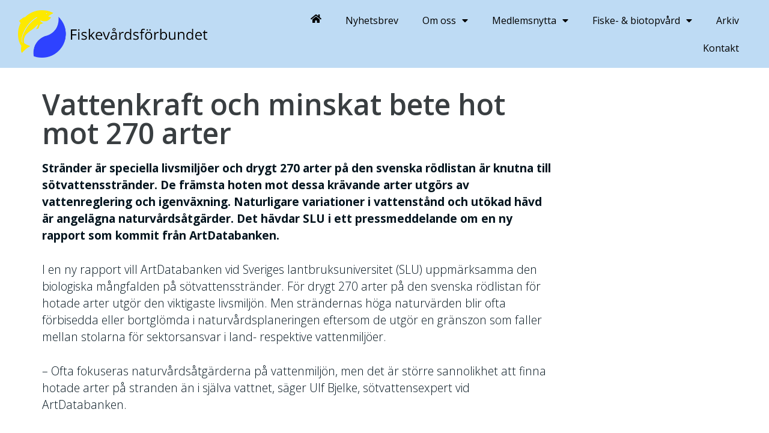

--- FILE ---
content_type: text/html; charset=UTF-8
request_url: https://fiskevardsforbundet.se/vattenkraft-och-minskat-bete-hot-mot-270-arter/
body_size: 17984
content:
<!DOCTYPE html>
<html lang="sv-SE">
<head>
	<meta charset="UTF-8">
	<title>Vattenkraft och minskat bete hot mot 270 arter - Fiskevårdsförbundet</title>
	<style>img:is([sizes="auto" i], [sizes^="auto," i]) { contain-intrinsic-size: 3000px 1500px }</style>
	<meta name="viewport" content="width=device-width, initial-scale=1"><meta name="description" content="Stränder är speciella livsmiljöer och drygt 270 arter på den svenska rödlistan är knutna till sötvattensstränder. De främsta hoten mot dessa krävande arter utgörs av vattenreglering och igenväxning. Naturligare variationer i vattenstånd och utökad hävd är angelägna naturvårdsåtgärder. Det hävdar SLU i ett pressmeddelande om en ny rapport som kommit&hellip;">
<meta name="robots" content="index, follow, max-snippet:-1, max-image-preview:large, max-video-preview:-1">
<link rel="canonical" href="https://fiskevardsforbundet.se/vattenkraft-och-minskat-bete-hot-mot-270-arter/">
<meta property="og:url" content="https://fiskevardsforbundet.se/vattenkraft-och-minskat-bete-hot-mot-270-arter/">
<meta property="og:site_name" content="Fiskevårdsförbundet">
<meta property="og:locale" content="sv_SE">
<meta property="og:type" content="article">
<meta property="article:author" content="">
<meta property="article:publisher" content="">
<meta property="article:section" content="Fiske">
<meta property="article:tag" content="artskydd">
<meta property="article:tag" content="bete">
<meta property="article:tag" content="Fiskevård">
<meta property="article:tag" content="rödlista">
<meta property="article:tag" content="vattenkraft">
<meta property="article:tag" content="vattenreglering">
<meta property="og:title" content="Vattenkraft och minskat bete hot mot 270 arter - Fiskevårdsförbundet">
<meta property="og:description" content="Stränder är speciella livsmiljöer och drygt 270 arter på den svenska rödlistan är knutna till sötvattensstränder. De främsta hoten mot dessa krävande arter utgörs av vattenreglering och igenväxning. Naturligare variationer i vattenstånd och utökad hävd är angelägna naturvårdsåtgärder. Det hävdar SLU i ett pressmeddelande om en ny rapport som kommit&hellip;">
<meta property="og:image" content="https://fiskevardsforbundet.se/wp-content/uploads/2019/10/fiskevattenagarna-5.jpg">
<meta property="og:image:secure_url" content="https://fiskevardsforbundet.se/wp-content/uploads/2019/10/fiskevattenagarna-5.jpg">
<meta property="og:image:width" content="1600">
<meta property="og:image:height" content="900">
<meta property="fb:pages" content="">
<meta property="fb:admins" content="">
<meta property="fb:app_id" content="">
<meta name="twitter:card" content="summary">
<meta name="twitter:site" content="">
<meta name="twitter:creator" content="">
<meta name="twitter:title" content="Vattenkraft och minskat bete hot mot 270 arter - Fiskevårdsförbundet">
<meta name="twitter:description" content="Stränder är speciella livsmiljöer och drygt 270 arter på den svenska rödlistan är knutna till sötvattensstränder. De främsta hoten mot dessa krävande arter utgörs av vattenreglering och igenväxning. Naturligare variationer i vattenstånd och utökad hävd är angelägna naturvårdsåtgärder. Det hävdar SLU i ett pressmeddelande om en ny rapport som kommit&hellip;">
<meta name="twitter:image" content="https://fiskevardsforbundet.se/wp-content/uploads/2019/10/fiskevattenagarna-5-1024x576.jpg">
<link rel='dns-prefetch' href='//www.googletagmanager.com' />
<link href='https://fonts.gstatic.com' crossorigin rel='preconnect' />
<link href='https://fonts.googleapis.com' crossorigin rel='preconnect' />
<link rel="alternate" type="application/rss+xml" title="Fiskevårdsförbundet &raquo; Webbflöde" href="https://fiskevardsforbundet.se/feed/" />
<link rel="alternate" type="application/rss+xml" title="Fiskevårdsförbundet &raquo; Kommentarsflöde" href="https://fiskevardsforbundet.se/comments/feed/" />
<script>
window._wpemojiSettings = {"baseUrl":"https:\/\/s.w.org\/images\/core\/emoji\/15.0.3\/72x72\/","ext":".png","svgUrl":"https:\/\/s.w.org\/images\/core\/emoji\/15.0.3\/svg\/","svgExt":".svg","source":{"concatemoji":"https:\/\/fiskevardsforbundet.se\/wp-includes\/js\/wp-emoji-release.min.js?ver=6.7.4"}};
/*! This file is auto-generated */
!function(i,n){var o,s,e;function c(e){try{var t={supportTests:e,timestamp:(new Date).valueOf()};sessionStorage.setItem(o,JSON.stringify(t))}catch(e){}}function p(e,t,n){e.clearRect(0,0,e.canvas.width,e.canvas.height),e.fillText(t,0,0);var t=new Uint32Array(e.getImageData(0,0,e.canvas.width,e.canvas.height).data),r=(e.clearRect(0,0,e.canvas.width,e.canvas.height),e.fillText(n,0,0),new Uint32Array(e.getImageData(0,0,e.canvas.width,e.canvas.height).data));return t.every(function(e,t){return e===r[t]})}function u(e,t,n){switch(t){case"flag":return n(e,"\ud83c\udff3\ufe0f\u200d\u26a7\ufe0f","\ud83c\udff3\ufe0f\u200b\u26a7\ufe0f")?!1:!n(e,"\ud83c\uddfa\ud83c\uddf3","\ud83c\uddfa\u200b\ud83c\uddf3")&&!n(e,"\ud83c\udff4\udb40\udc67\udb40\udc62\udb40\udc65\udb40\udc6e\udb40\udc67\udb40\udc7f","\ud83c\udff4\u200b\udb40\udc67\u200b\udb40\udc62\u200b\udb40\udc65\u200b\udb40\udc6e\u200b\udb40\udc67\u200b\udb40\udc7f");case"emoji":return!n(e,"\ud83d\udc26\u200d\u2b1b","\ud83d\udc26\u200b\u2b1b")}return!1}function f(e,t,n){var r="undefined"!=typeof WorkerGlobalScope&&self instanceof WorkerGlobalScope?new OffscreenCanvas(300,150):i.createElement("canvas"),a=r.getContext("2d",{willReadFrequently:!0}),o=(a.textBaseline="top",a.font="600 32px Arial",{});return e.forEach(function(e){o[e]=t(a,e,n)}),o}function t(e){var t=i.createElement("script");t.src=e,t.defer=!0,i.head.appendChild(t)}"undefined"!=typeof Promise&&(o="wpEmojiSettingsSupports",s=["flag","emoji"],n.supports={everything:!0,everythingExceptFlag:!0},e=new Promise(function(e){i.addEventListener("DOMContentLoaded",e,{once:!0})}),new Promise(function(t){var n=function(){try{var e=JSON.parse(sessionStorage.getItem(o));if("object"==typeof e&&"number"==typeof e.timestamp&&(new Date).valueOf()<e.timestamp+604800&&"object"==typeof e.supportTests)return e.supportTests}catch(e){}return null}();if(!n){if("undefined"!=typeof Worker&&"undefined"!=typeof OffscreenCanvas&&"undefined"!=typeof URL&&URL.createObjectURL&&"undefined"!=typeof Blob)try{var e="postMessage("+f.toString()+"("+[JSON.stringify(s),u.toString(),p.toString()].join(",")+"));",r=new Blob([e],{type:"text/javascript"}),a=new Worker(URL.createObjectURL(r),{name:"wpTestEmojiSupports"});return void(a.onmessage=function(e){c(n=e.data),a.terminate(),t(n)})}catch(e){}c(n=f(s,u,p))}t(n)}).then(function(e){for(var t in e)n.supports[t]=e[t],n.supports.everything=n.supports.everything&&n.supports[t],"flag"!==t&&(n.supports.everythingExceptFlag=n.supports.everythingExceptFlag&&n.supports[t]);n.supports.everythingExceptFlag=n.supports.everythingExceptFlag&&!n.supports.flag,n.DOMReady=!1,n.readyCallback=function(){n.DOMReady=!0}}).then(function(){return e}).then(function(){var e;n.supports.everything||(n.readyCallback(),(e=n.source||{}).concatemoji?t(e.concatemoji):e.wpemoji&&e.twemoji&&(t(e.twemoji),t(e.wpemoji)))}))}((window,document),window._wpemojiSettings);
</script>
<link rel='stylesheet' id='generate-fonts-css' href='//fonts.googleapis.com/css?family=Open+Sans:300,300italic,regular,italic,600italic,700,700italic,800,800italic' media='all' />
<style id='wp-emoji-styles-inline-css'>

	img.wp-smiley, img.emoji {
		display: inline !important;
		border: none !important;
		box-shadow: none !important;
		height: 1em !important;
		width: 1em !important;
		margin: 0 0.07em !important;
		vertical-align: -0.1em !important;
		background: none !important;
		padding: 0 !important;
	}
</style>
<link rel='stylesheet' id='wp-block-library-css' href='https://fiskevardsforbundet.se/wp-includes/css/dist/block-library/style.min.css?ver=6.7.4' media='all' />
<style id='safe-svg-svg-icon-style-inline-css'>
.safe-svg-cover{text-align:center}.safe-svg-cover .safe-svg-inside{display:inline-block;max-width:100%}.safe-svg-cover svg{height:100%;max-height:100%;max-width:100%;width:100%}

</style>
<style id='classic-theme-styles-inline-css'>
/*! This file is auto-generated */
.wp-block-button__link{color:#fff;background-color:#32373c;border-radius:9999px;box-shadow:none;text-decoration:none;padding:calc(.667em + 2px) calc(1.333em + 2px);font-size:1.125em}.wp-block-file__button{background:#32373c;color:#fff;text-decoration:none}
</style>
<style id='global-styles-inline-css'>
:root{--wp--preset--aspect-ratio--square: 1;--wp--preset--aspect-ratio--4-3: 4/3;--wp--preset--aspect-ratio--3-4: 3/4;--wp--preset--aspect-ratio--3-2: 3/2;--wp--preset--aspect-ratio--2-3: 2/3;--wp--preset--aspect-ratio--16-9: 16/9;--wp--preset--aspect-ratio--9-16: 9/16;--wp--preset--color--black: #000000;--wp--preset--color--cyan-bluish-gray: #abb8c3;--wp--preset--color--white: #ffffff;--wp--preset--color--pale-pink: #f78da7;--wp--preset--color--vivid-red: #cf2e2e;--wp--preset--color--luminous-vivid-orange: #ff6900;--wp--preset--color--luminous-vivid-amber: #fcb900;--wp--preset--color--light-green-cyan: #7bdcb5;--wp--preset--color--vivid-green-cyan: #00d084;--wp--preset--color--pale-cyan-blue: #8ed1fc;--wp--preset--color--vivid-cyan-blue: #0693e3;--wp--preset--color--vivid-purple: #9b51e0;--wp--preset--color--contrast: var(--contrast);--wp--preset--color--contrast-2: var(--contrast-2);--wp--preset--color--contrast-3: var(--contrast-3);--wp--preset--color--base: var(--base);--wp--preset--color--base-2: var(--base-2);--wp--preset--color--base-3: var(--base-3);--wp--preset--color--accent: var(--accent);--wp--preset--gradient--vivid-cyan-blue-to-vivid-purple: linear-gradient(135deg,rgba(6,147,227,1) 0%,rgb(155,81,224) 100%);--wp--preset--gradient--light-green-cyan-to-vivid-green-cyan: linear-gradient(135deg,rgb(122,220,180) 0%,rgb(0,208,130) 100%);--wp--preset--gradient--luminous-vivid-amber-to-luminous-vivid-orange: linear-gradient(135deg,rgba(252,185,0,1) 0%,rgba(255,105,0,1) 100%);--wp--preset--gradient--luminous-vivid-orange-to-vivid-red: linear-gradient(135deg,rgba(255,105,0,1) 0%,rgb(207,46,46) 100%);--wp--preset--gradient--very-light-gray-to-cyan-bluish-gray: linear-gradient(135deg,rgb(238,238,238) 0%,rgb(169,184,195) 100%);--wp--preset--gradient--cool-to-warm-spectrum: linear-gradient(135deg,rgb(74,234,220) 0%,rgb(151,120,209) 20%,rgb(207,42,186) 40%,rgb(238,44,130) 60%,rgb(251,105,98) 80%,rgb(254,248,76) 100%);--wp--preset--gradient--blush-light-purple: linear-gradient(135deg,rgb(255,206,236) 0%,rgb(152,150,240) 100%);--wp--preset--gradient--blush-bordeaux: linear-gradient(135deg,rgb(254,205,165) 0%,rgb(254,45,45) 50%,rgb(107,0,62) 100%);--wp--preset--gradient--luminous-dusk: linear-gradient(135deg,rgb(255,203,112) 0%,rgb(199,81,192) 50%,rgb(65,88,208) 100%);--wp--preset--gradient--pale-ocean: linear-gradient(135deg,rgb(255,245,203) 0%,rgb(182,227,212) 50%,rgb(51,167,181) 100%);--wp--preset--gradient--electric-grass: linear-gradient(135deg,rgb(202,248,128) 0%,rgb(113,206,126) 100%);--wp--preset--gradient--midnight: linear-gradient(135deg,rgb(2,3,129) 0%,rgb(40,116,252) 100%);--wp--preset--font-size--small: 13px;--wp--preset--font-size--medium: 20px;--wp--preset--font-size--large: 36px;--wp--preset--font-size--x-large: 42px;--wp--preset--spacing--20: 0.44rem;--wp--preset--spacing--30: 0.67rem;--wp--preset--spacing--40: 1rem;--wp--preset--spacing--50: 1.5rem;--wp--preset--spacing--60: 2.25rem;--wp--preset--spacing--70: 3.38rem;--wp--preset--spacing--80: 5.06rem;--wp--preset--shadow--natural: 6px 6px 9px rgba(0, 0, 0, 0.2);--wp--preset--shadow--deep: 12px 12px 50px rgba(0, 0, 0, 0.4);--wp--preset--shadow--sharp: 6px 6px 0px rgba(0, 0, 0, 0.2);--wp--preset--shadow--outlined: 6px 6px 0px -3px rgba(255, 255, 255, 1), 6px 6px rgba(0, 0, 0, 1);--wp--preset--shadow--crisp: 6px 6px 0px rgba(0, 0, 0, 1);}:where(.is-layout-flex){gap: 0.5em;}:where(.is-layout-grid){gap: 0.5em;}body .is-layout-flex{display: flex;}.is-layout-flex{flex-wrap: wrap;align-items: center;}.is-layout-flex > :is(*, div){margin: 0;}body .is-layout-grid{display: grid;}.is-layout-grid > :is(*, div){margin: 0;}:where(.wp-block-columns.is-layout-flex){gap: 2em;}:where(.wp-block-columns.is-layout-grid){gap: 2em;}:where(.wp-block-post-template.is-layout-flex){gap: 1.25em;}:where(.wp-block-post-template.is-layout-grid){gap: 1.25em;}.has-black-color{color: var(--wp--preset--color--black) !important;}.has-cyan-bluish-gray-color{color: var(--wp--preset--color--cyan-bluish-gray) !important;}.has-white-color{color: var(--wp--preset--color--white) !important;}.has-pale-pink-color{color: var(--wp--preset--color--pale-pink) !important;}.has-vivid-red-color{color: var(--wp--preset--color--vivid-red) !important;}.has-luminous-vivid-orange-color{color: var(--wp--preset--color--luminous-vivid-orange) !important;}.has-luminous-vivid-amber-color{color: var(--wp--preset--color--luminous-vivid-amber) !important;}.has-light-green-cyan-color{color: var(--wp--preset--color--light-green-cyan) !important;}.has-vivid-green-cyan-color{color: var(--wp--preset--color--vivid-green-cyan) !important;}.has-pale-cyan-blue-color{color: var(--wp--preset--color--pale-cyan-blue) !important;}.has-vivid-cyan-blue-color{color: var(--wp--preset--color--vivid-cyan-blue) !important;}.has-vivid-purple-color{color: var(--wp--preset--color--vivid-purple) !important;}.has-black-background-color{background-color: var(--wp--preset--color--black) !important;}.has-cyan-bluish-gray-background-color{background-color: var(--wp--preset--color--cyan-bluish-gray) !important;}.has-white-background-color{background-color: var(--wp--preset--color--white) !important;}.has-pale-pink-background-color{background-color: var(--wp--preset--color--pale-pink) !important;}.has-vivid-red-background-color{background-color: var(--wp--preset--color--vivid-red) !important;}.has-luminous-vivid-orange-background-color{background-color: var(--wp--preset--color--luminous-vivid-orange) !important;}.has-luminous-vivid-amber-background-color{background-color: var(--wp--preset--color--luminous-vivid-amber) !important;}.has-light-green-cyan-background-color{background-color: var(--wp--preset--color--light-green-cyan) !important;}.has-vivid-green-cyan-background-color{background-color: var(--wp--preset--color--vivid-green-cyan) !important;}.has-pale-cyan-blue-background-color{background-color: var(--wp--preset--color--pale-cyan-blue) !important;}.has-vivid-cyan-blue-background-color{background-color: var(--wp--preset--color--vivid-cyan-blue) !important;}.has-vivid-purple-background-color{background-color: var(--wp--preset--color--vivid-purple) !important;}.has-black-border-color{border-color: var(--wp--preset--color--black) !important;}.has-cyan-bluish-gray-border-color{border-color: var(--wp--preset--color--cyan-bluish-gray) !important;}.has-white-border-color{border-color: var(--wp--preset--color--white) !important;}.has-pale-pink-border-color{border-color: var(--wp--preset--color--pale-pink) !important;}.has-vivid-red-border-color{border-color: var(--wp--preset--color--vivid-red) !important;}.has-luminous-vivid-orange-border-color{border-color: var(--wp--preset--color--luminous-vivid-orange) !important;}.has-luminous-vivid-amber-border-color{border-color: var(--wp--preset--color--luminous-vivid-amber) !important;}.has-light-green-cyan-border-color{border-color: var(--wp--preset--color--light-green-cyan) !important;}.has-vivid-green-cyan-border-color{border-color: var(--wp--preset--color--vivid-green-cyan) !important;}.has-pale-cyan-blue-border-color{border-color: var(--wp--preset--color--pale-cyan-blue) !important;}.has-vivid-cyan-blue-border-color{border-color: var(--wp--preset--color--vivid-cyan-blue) !important;}.has-vivid-purple-border-color{border-color: var(--wp--preset--color--vivid-purple) !important;}.has-vivid-cyan-blue-to-vivid-purple-gradient-background{background: var(--wp--preset--gradient--vivid-cyan-blue-to-vivid-purple) !important;}.has-light-green-cyan-to-vivid-green-cyan-gradient-background{background: var(--wp--preset--gradient--light-green-cyan-to-vivid-green-cyan) !important;}.has-luminous-vivid-amber-to-luminous-vivid-orange-gradient-background{background: var(--wp--preset--gradient--luminous-vivid-amber-to-luminous-vivid-orange) !important;}.has-luminous-vivid-orange-to-vivid-red-gradient-background{background: var(--wp--preset--gradient--luminous-vivid-orange-to-vivid-red) !important;}.has-very-light-gray-to-cyan-bluish-gray-gradient-background{background: var(--wp--preset--gradient--very-light-gray-to-cyan-bluish-gray) !important;}.has-cool-to-warm-spectrum-gradient-background{background: var(--wp--preset--gradient--cool-to-warm-spectrum) !important;}.has-blush-light-purple-gradient-background{background: var(--wp--preset--gradient--blush-light-purple) !important;}.has-blush-bordeaux-gradient-background{background: var(--wp--preset--gradient--blush-bordeaux) !important;}.has-luminous-dusk-gradient-background{background: var(--wp--preset--gradient--luminous-dusk) !important;}.has-pale-ocean-gradient-background{background: var(--wp--preset--gradient--pale-ocean) !important;}.has-electric-grass-gradient-background{background: var(--wp--preset--gradient--electric-grass) !important;}.has-midnight-gradient-background{background: var(--wp--preset--gradient--midnight) !important;}.has-small-font-size{font-size: var(--wp--preset--font-size--small) !important;}.has-medium-font-size{font-size: var(--wp--preset--font-size--medium) !important;}.has-large-font-size{font-size: var(--wp--preset--font-size--large) !important;}.has-x-large-font-size{font-size: var(--wp--preset--font-size--x-large) !important;}
:where(.wp-block-post-template.is-layout-flex){gap: 1.25em;}:where(.wp-block-post-template.is-layout-grid){gap: 1.25em;}
:where(.wp-block-columns.is-layout-flex){gap: 2em;}:where(.wp-block-columns.is-layout-grid){gap: 2em;}
:root :where(.wp-block-pullquote){font-size: 1.5em;line-height: 1.6;}
</style>
<link rel='stylesheet' id='wpdm-font-awesome-css' href='https://fiskevardsforbundet.se/wp-content/plugins/download-manager/assets/fontawesome/css/all.min.css?ver=6.7.4' media='all' />
<link rel='stylesheet' id='wpdm-frontend-css-css' href='https://fiskevardsforbundet.se/wp-content/plugins/download-manager/assets/bootstrap/css/bootstrap.min.css?ver=6.7.4' media='all' />
<link rel='stylesheet' id='wpdm-front-css' href='https://fiskevardsforbundet.se/wp-content/plugins/download-manager/assets/css/front.css?ver=6.7.4' media='all' />
<link rel='stylesheet' id='generate-style-grid-css' href='https://fiskevardsforbundet.se/wp-content/themes/generatepress/assets/css/unsemantic-grid.min.css?ver=3.5.1' media='all' />
<link rel='stylesheet' id='generate-style-css' href='https://fiskevardsforbundet.se/wp-content/themes/generatepress/assets/css/style.min.css?ver=3.5.1' media='all' />
<style id='generate-style-inline-css'>
body{background-color:#ffffff;color:#04151f;}a{color:#2e43fe;}a:visited{color:#2e43fe;}a:hover, a:focus, a:active{color:#04151f;}body .grid-container{max-width:1100px;}.wp-block-group__inner-container{max-width:1100px;margin-left:auto;margin-right:auto;}.site-header .header-image{width:280px;}:root{--contrast:#222222;--contrast-2:#575760;--contrast-3:#b2b2be;--base:#f0f0f0;--base-2:#f7f8f9;--base-3:#ffffff;--accent:#1e73be;}:root .has-contrast-color{color:var(--contrast);}:root .has-contrast-background-color{background-color:var(--contrast);}:root .has-contrast-2-color{color:var(--contrast-2);}:root .has-contrast-2-background-color{background-color:var(--contrast-2);}:root .has-contrast-3-color{color:var(--contrast-3);}:root .has-contrast-3-background-color{background-color:var(--contrast-3);}:root .has-base-color{color:var(--base);}:root .has-base-background-color{background-color:var(--base);}:root .has-base-2-color{color:var(--base-2);}:root .has-base-2-background-color{background-color:var(--base-2);}:root .has-base-3-color{color:var(--base-3);}:root .has-base-3-background-color{background-color:var(--base-3);}:root .has-accent-color{color:var(--accent);}:root .has-accent-background-color{background-color:var(--accent);}body, button, input, select, textarea{font-family:"Open Sans", sans-serif;font-weight:300;}body{line-height:1.5;}.entry-content > [class*="wp-block-"]:not(:last-child):not(.wp-block-heading){margin-bottom:1.5em;}.main-title{font-size:45px;}.main-navigation a, .menu-toggle{font-family:"Open Sans", sans-serif;text-transform:uppercase;font-size:16px;}.main-navigation .main-nav ul ul li a{font-size:15px;}.sidebar .widget, .footer-widgets .widget{font-size:17px;}h1{font-family:"Open Sans", sans-serif;font-weight:600;font-size:40px;}h2{font-family:"Open Sans", sans-serif;font-weight:600;line-height:0em;margin-bottom:0px;}h3{font-family:"Open Sans", sans-serif;font-weight:600;line-height:0em;margin-bottom:0px;}h4{font-family:"Open Sans", sans-serif;font-weight:500;font-size:inherit;}h5{font-family:"Open Sans", sans-serif;font-size:inherit;}h6{font-family:"Open Sans", sans-serif;}@media (max-width:768px){.main-title{font-size:30px;}h1{font-size:30px;}h2{font-size:25px;}}.top-bar{background-color:#636363;color:#ffffff;}.top-bar a{color:#ffffff;}.top-bar a:hover{color:#303030;}.site-header{background-color:#ffffff;color:#393e41;}.site-header a{color:#3a3a3a;}.main-title a,.main-title a:hover{color:#222222;}.site-description{color:#757575;}.main-navigation,.main-navigation ul ul{background-color:#222222;}.main-navigation .main-nav ul li a, .main-navigation .menu-toggle, .main-navigation .menu-bar-items{color:#ffffff;}.main-navigation .main-nav ul li:not([class*="current-menu-"]):hover > a, .main-navigation .main-nav ul li:not([class*="current-menu-"]):focus > a, .main-navigation .main-nav ul li.sfHover:not([class*="current-menu-"]) > a, .main-navigation .menu-bar-item:hover > a, .main-navigation .menu-bar-item.sfHover > a{color:#ffffff;background-color:#3f3f3f;}button.menu-toggle:hover,button.menu-toggle:focus,.main-navigation .mobile-bar-items a,.main-navigation .mobile-bar-items a:hover,.main-navigation .mobile-bar-items a:focus{color:#ffffff;}.main-navigation .main-nav ul li[class*="current-menu-"] > a{color:#ffffff;background-color:#3f3f3f;}.navigation-search input[type="search"],.navigation-search input[type="search"]:active, .navigation-search input[type="search"]:focus, .main-navigation .main-nav ul li.search-item.active > a, .main-navigation .menu-bar-items .search-item.active > a{color:#ffffff;background-color:#3f3f3f;}.main-navigation ul ul{background-color:#3f3f3f;}.main-navigation .main-nav ul ul li a{color:#ffffff;}.main-navigation .main-nav ul ul li:not([class*="current-menu-"]):hover > a,.main-navigation .main-nav ul ul li:not([class*="current-menu-"]):focus > a, .main-navigation .main-nav ul ul li.sfHover:not([class*="current-menu-"]) > a{color:#ffffff;background-color:#4f4f4f;}.main-navigation .main-nav ul ul li[class*="current-menu-"] > a{color:#ffffff;background-color:#4f4f4f;}.separate-containers .inside-article, .separate-containers .comments-area, .separate-containers .page-header, .one-container .container, .separate-containers .paging-navigation, .inside-page-header{color:#04151f;background-color:#ffffff;}.inside-article a,.paging-navigation a,.comments-area a,.page-header a{color:#2e43fe;}.inside-article a:hover,.paging-navigation a:hover,.comments-area a:hover,.page-header a:hover{color:#04151f;}.entry-header h1,.page-header h1{color:#393e41;}.entry-title a{color:#393e41;}.entry-title a:hover{color:#04151f;}.entry-meta{color:#595959;}.entry-meta a{color:#595959;}.entry-meta a:hover{color:#1e73be;}h1{color:#393e41;}h2{color:#393e41;}h3{color:#393e41;}h4{color:#04151f;}h5{color:#04151f;}.sidebar .widget{background-color:#ffffff;}.sidebar .widget .widget-title{color:#000000;}.footer-widgets{background-color:#ffffff;}.footer-widgets .widget-title{color:#000000;}.site-info{color:#ffffff;background-color:#222222;}.site-info a{color:#ffffff;}.site-info a:hover{color:#606060;}.footer-bar .widget_nav_menu .current-menu-item a{color:#606060;}input[type="text"],input[type="email"],input[type="url"],input[type="password"],input[type="search"],input[type="tel"],input[type="number"],textarea,select{color:#666666;background-color:#fafafa;border-color:#cccccc;}input[type="text"]:focus,input[type="email"]:focus,input[type="url"]:focus,input[type="password"]:focus,input[type="search"]:focus,input[type="tel"]:focus,input[type="number"]:focus,textarea:focus,select:focus{color:#666666;background-color:#ffffff;border-color:#bfbfbf;}button,html input[type="button"],input[type="reset"],input[type="submit"],a.button,a.wp-block-button__link:not(.has-background){color:#ffffff;background-color:#666666;}button:hover,html input[type="button"]:hover,input[type="reset"]:hover,input[type="submit"]:hover,a.button:hover,button:focus,html input[type="button"]:focus,input[type="reset"]:focus,input[type="submit"]:focus,a.button:focus,a.wp-block-button__link:not(.has-background):active,a.wp-block-button__link:not(.has-background):focus,a.wp-block-button__link:not(.has-background):hover{color:#ffffff;background-color:#3f3f3f;}a.generate-back-to-top{background-color:rgba( 0,0,0,0.4 );color:#ffffff;}a.generate-back-to-top:hover,a.generate-back-to-top:focus{background-color:rgba( 0,0,0,0.6 );color:#ffffff;}:root{--gp-search-modal-bg-color:var(--base-3);--gp-search-modal-text-color:var(--contrast);--gp-search-modal-overlay-bg-color:rgba(0,0,0,0.2);}@media (max-width: 768px){.main-navigation .menu-bar-item:hover > a, .main-navigation .menu-bar-item.sfHover > a{background:none;color:#ffffff;}}.inside-top-bar{padding:10px;}.inside-header{padding:40px;}.site-main .wp-block-group__inner-container{padding:40px;}.entry-content .alignwide, body:not(.no-sidebar) .entry-content .alignfull{margin-left:-40px;width:calc(100% + 80px);max-width:calc(100% + 80px);}.rtl .menu-item-has-children .dropdown-menu-toggle{padding-left:20px;}.rtl .main-navigation .main-nav ul li.menu-item-has-children > a{padding-right:20px;}.site-info{padding:20px;}@media (max-width:768px){.separate-containers .inside-article, .separate-containers .comments-area, .separate-containers .page-header, .separate-containers .paging-navigation, .one-container .site-content, .inside-page-header{padding:30px;}.site-main .wp-block-group__inner-container{padding:30px;}.site-info{padding-right:10px;padding-left:10px;}.entry-content .alignwide, body:not(.no-sidebar) .entry-content .alignfull{margin-left:-30px;width:calc(100% + 60px);max-width:calc(100% + 60px);}}.one-container .sidebar .widget{padding:0px;}@media (max-width: 768px){.main-navigation .menu-toggle,.main-navigation .mobile-bar-items,.sidebar-nav-mobile:not(#sticky-placeholder){display:block;}.main-navigation ul,.gen-sidebar-nav{display:none;}[class*="nav-float-"] .site-header .inside-header > *{float:none;clear:both;}}
.dynamic-author-image-rounded{border-radius:100%;}.dynamic-featured-image, .dynamic-author-image{vertical-align:middle;}.one-container.blog .dynamic-content-template:not(:last-child), .one-container.archive .dynamic-content-template:not(:last-child){padding-bottom:0px;}.dynamic-entry-excerpt > p:last-child{margin-bottom:0px;}
@media (max-width:768px){h1.entry-title{font-size:26px;}}
</style>
<link rel='stylesheet' id='generate-mobile-style-css' href='https://fiskevardsforbundet.se/wp-content/themes/generatepress/assets/css/mobile.min.css?ver=3.5.1' media='all' />
<link rel='stylesheet' id='generate-font-icons-css' href='https://fiskevardsforbundet.se/wp-content/themes/generatepress/assets/css/components/font-icons.min.css?ver=3.5.1' media='all' />
<link rel='stylesheet' id='font-awesome-css' href='https://fiskevardsforbundet.se/wp-content/plugins/elementor/assets/lib/font-awesome/css/font-awesome.min.css?ver=4.7.0' media='all' />
<link rel='stylesheet' id='elementor-frontend-css' href='https://fiskevardsforbundet.se/wp-content/plugins/elementor/assets/css/frontend.min.css?ver=3.26.3' media='all' />
<link rel='stylesheet' id='widget-image-css' href='https://fiskevardsforbundet.se/wp-content/plugins/elementor/assets/css/widget-image.min.css?ver=3.26.3' media='all' />
<link rel='stylesheet' id='widget-nav-menu-css' href='https://fiskevardsforbundet.se/wp-content/plugins/elementor-pro/assets/css/widget-nav-menu.min.css?ver=3.26.2' media='all' />
<link rel='stylesheet' id='widget-heading-css' href='https://fiskevardsforbundet.se/wp-content/plugins/elementor/assets/css/widget-heading.min.css?ver=3.26.3' media='all' />
<link rel='stylesheet' id='widget-icon-list-css' href='https://fiskevardsforbundet.se/wp-content/plugins/elementor/assets/css/widget-icon-list.min.css?ver=3.26.3' media='all' />
<link rel='stylesheet' id='e-animation-grow-css' href='https://fiskevardsforbundet.se/wp-content/plugins/elementor/assets/lib/animations/styles/e-animation-grow.min.css?ver=3.26.3' media='all' />
<link rel='stylesheet' id='widget-social-icons-css' href='https://fiskevardsforbundet.se/wp-content/plugins/elementor/assets/css/widget-social-icons.min.css?ver=3.26.3' media='all' />
<link rel='stylesheet' id='e-apple-webkit-css' href='https://fiskevardsforbundet.se/wp-content/plugins/elementor/assets/css/conditionals/apple-webkit.min.css?ver=3.26.3' media='all' />
<link rel='stylesheet' id='widget-text-editor-css' href='https://fiskevardsforbundet.se/wp-content/plugins/elementor/assets/css/widget-text-editor.min.css?ver=3.26.3' media='all' />
<link rel='stylesheet' id='e-shapes-css' href='https://fiskevardsforbundet.se/wp-content/plugins/elementor/assets/css/conditionals/shapes.min.css?ver=3.26.3' media='all' />
<link rel='stylesheet' id='widget-posts-css' href='https://fiskevardsforbundet.se/wp-content/plugins/elementor-pro/assets/css/widget-posts.min.css?ver=3.26.2' media='all' />
<link rel='stylesheet' id='elementor-icons-css' href='https://fiskevardsforbundet.se/wp-content/plugins/elementor/assets/lib/eicons/css/elementor-icons.min.css?ver=5.34.0' media='all' />
<link rel='stylesheet' id='elementor-post-3375-css' href='https://fiskevardsforbundet.se/wp-content/uploads/elementor/css/post-3375.css?ver=1736192589' media='all' />
<link rel='stylesheet' id='elementor-post-3225-css' href='https://fiskevardsforbundet.se/wp-content/uploads/elementor/css/post-3225.css?ver=1736192589' media='all' />
<link rel='stylesheet' id='elementor-post-2501-css' href='https://fiskevardsforbundet.se/wp-content/uploads/elementor/css/post-2501.css?ver=1736192589' media='all' />
<link rel='stylesheet' id='elementor-post-3208-css' href='https://fiskevardsforbundet.se/wp-content/uploads/elementor/css/post-3208.css?ver=1736192589' media='all' />
<link rel='stylesheet' id='google-fonts-1-css' href='https://fonts.googleapis.com/css?family=Roboto%3A100%2C100italic%2C200%2C200italic%2C300%2C300italic%2C400%2C400italic%2C500%2C500italic%2C600%2C600italic%2C700%2C700italic%2C800%2C800italic%2C900%2C900italic%7CRoboto+Slab%3A100%2C100italic%2C200%2C200italic%2C300%2C300italic%2C400%2C400italic%2C500%2C500italic%2C600%2C600italic%2C700%2C700italic%2C800%2C800italic%2C900%2C900italic%7COpen+Sans%3A100%2C100italic%2C200%2C200italic%2C300%2C300italic%2C400%2C400italic%2C500%2C500italic%2C600%2C600italic%2C700%2C700italic%2C800%2C800italic%2C900%2C900italic&#038;display=auto&#038;ver=6.7.4' media='all' />
<link rel='stylesheet' id='elementor-icons-shared-0-css' href='https://fiskevardsforbundet.se/wp-content/plugins/elementor/assets/lib/font-awesome/css/fontawesome.min.css?ver=5.15.3' media='all' />
<link rel='stylesheet' id='elementor-icons-fa-solid-css' href='https://fiskevardsforbundet.se/wp-content/plugins/elementor/assets/lib/font-awesome/css/solid.min.css?ver=5.15.3' media='all' />
<link rel='stylesheet' id='elementor-icons-fa-brands-css' href='https://fiskevardsforbundet.se/wp-content/plugins/elementor/assets/lib/font-awesome/css/brands.min.css?ver=5.15.3' media='all' />
<link rel="preconnect" href="https://fonts.gstatic.com/" crossorigin><script src="https://fiskevardsforbundet.se/wp-includes/js/jquery/jquery.min.js?ver=3.7.1" id="jquery-core-js"></script>
<script src="https://fiskevardsforbundet.se/wp-includes/js/jquery/jquery-migrate.min.js?ver=3.4.1" id="jquery-migrate-js"></script>
<script src="https://fiskevardsforbundet.se/wp-content/plugins/download-manager/assets/bootstrap/js/popper.min.js?ver=6.7.4" id="wpdm-poper-js"></script>
<script src="https://fiskevardsforbundet.se/wp-content/plugins/download-manager/assets/bootstrap/js/bootstrap.min.js?ver=6.7.4" id="wpdm-frontend-js-js"></script>
<script id="wpdm-frontjs-js-extra">
var wpdm_url = {"home":"https:\/\/fiskevardsforbundet.se\/","site":"https:\/\/fiskevardsforbundet.se\/","ajax":"https:\/\/fiskevardsforbundet.se\/wp-admin\/admin-ajax.php"};
var wpdm_js = {"spinner":"<i class=\"fas fa-sun fa-spin\"><\/i>","client_id":"2a8a7fda2fbc5c737a529b40e38d974f"};
var wpdm_strings = {"pass_var":"Password Verified!","pass_var_q":"Please click following button to start download.","start_dl":"Start Download"};
</script>
<script src="https://fiskevardsforbundet.se/wp-content/plugins/download-manager/assets/js/front.js?ver=3.3.04" id="wpdm-frontjs-js"></script>

<!-- Kodblock för ”Google-tagg (gtag.js)” tillagt av Site Kit -->

<!-- Kodblock för ”Google Analytics” tillagt av Site Kit -->
<script src="https://www.googletagmanager.com/gtag/js?id=G-JHE5H8DSPQ" id="google_gtagjs-js" async></script>
<script id="google_gtagjs-js-after">
window.dataLayer = window.dataLayer || [];function gtag(){dataLayer.push(arguments);}
gtag("set","linker",{"domains":["fiskevardsforbundet.se"]});
gtag("js", new Date());
gtag("set", "developer_id.dZTNiMT", true);
gtag("config", "G-JHE5H8DSPQ");
</script>

<!-- Avslut av kodblock för ”Google-tagg (gtag.js)” tillagt av Site Kit -->
<link rel="https://api.w.org/" href="https://fiskevardsforbundet.se/wp-json/" /><link rel="alternate" title="JSON" type="application/json" href="https://fiskevardsforbundet.se/wp-json/wp/v2/posts/1722" /><link rel="EditURI" type="application/rsd+xml" title="RSD" href="https://fiskevardsforbundet.se/xmlrpc.php?rsd" />
<meta name="generator" content="WordPress 6.7.4" />
<link rel='shortlink' href='https://fiskevardsforbundet.se/?p=1722' />
<link rel="alternate" title="oEmbed (JSON)" type="application/json+oembed" href="https://fiskevardsforbundet.se/wp-json/oembed/1.0/embed?url=https%3A%2F%2Ffiskevardsforbundet.se%2Fvattenkraft-och-minskat-bete-hot-mot-270-arter%2F" />
<link rel="alternate" title="oEmbed (XML)" type="text/xml+oembed" href="https://fiskevardsforbundet.se/wp-json/oembed/1.0/embed?url=https%3A%2F%2Ffiskevardsforbundet.se%2Fvattenkraft-och-minskat-bete-hot-mot-270-arter%2F&#038;format=xml" />
<meta name="generator" content="Site Kit by Google 1.144.0" /><meta name="generator" content="Elementor 3.26.3; features: additional_custom_breakpoints; settings: css_print_method-external, google_font-enabled, font_display-auto">
<meta property="fb:app_id" content="3513524678762563" />			<style>
				.e-con.e-parent:nth-of-type(n+4):not(.e-lazyloaded):not(.e-no-lazyload),
				.e-con.e-parent:nth-of-type(n+4):not(.e-lazyloaded):not(.e-no-lazyload) * {
					background-image: none !important;
				}
				@media screen and (max-height: 1024px) {
					.e-con.e-parent:nth-of-type(n+3):not(.e-lazyloaded):not(.e-no-lazyload),
					.e-con.e-parent:nth-of-type(n+3):not(.e-lazyloaded):not(.e-no-lazyload) * {
						background-image: none !important;
					}
				}
				@media screen and (max-height: 640px) {
					.e-con.e-parent:nth-of-type(n+2):not(.e-lazyloaded):not(.e-no-lazyload),
					.e-con.e-parent:nth-of-type(n+2):not(.e-lazyloaded):not(.e-no-lazyload) * {
						background-image: none !important;
					}
				}
			</style>
			<link rel="icon" href="https://fiskevardsforbundet.se/wp-content/uploads/2019/10/cropped-fiskevattenagarna-symbol-512-1-150x150.png" sizes="32x32" />
<link rel="icon" href="https://fiskevardsforbundet.se/wp-content/uploads/2019/10/cropped-fiskevattenagarna-symbol-512-1-300x300.png" sizes="192x192" />
<link rel="apple-touch-icon" href="https://fiskevardsforbundet.se/wp-content/uploads/2019/10/cropped-fiskevattenagarna-symbol-512-1-300x300.png" />
<meta name="msapplication-TileImage" content="https://fiskevardsforbundet.se/wp-content/uploads/2019/10/cropped-fiskevattenagarna-symbol-512-1-300x300.png" />
		<style id="wp-custom-css">
			body {
    font-size: 1.2rem;
}

@media screen and (min-width: 601px) {
h1 {
    font-size: 3rem;
}
	}

@media screen and (max-width: 600px) {
h1 {
    font-size: 2.4rem;
}
	}


h2 {
    font-size: 2rem;
}

h3 {
    font-size: 1.8rem;
}

h4 {
    font-size: 1.5rem;
}

h5 {
    font-size: 1rem;
}

h6 {
    font-size: 0.8rem;
}

table {
    font-size: 0.8rem;
}

.menu-item-2709 a{
color: #fff !important;
	background-color: #2e43fe;
}

.menu-item-2709 a:hover{
color: #fdca40 !important;
	background-color: #2e43fe;
}

.menu-item-2709 a:active{
color: #fdca40 !important;
	background-color: #2e43fe;
}

ol li {
    padding-bottom:0.5rem;
}

ol {
  margin:2rem;
	list-style-position: inside;
  padding-left: 0;
}

ul li {
    padding-bottom:0.5rem;
}

ul {
  margin:0;
	list-style-position: inside;
  padding-left: 0;
}

/* Phone links not blue in iOS */
a[href^=tel] {
text-decoration:inherit;
color: inherit;
}
hr {
margin-top:1em !important;
margin-bottom:1em !important;
border-top: 1px solid #ccc;
}

.elementor-nav-menu--main .elementor-nav-menu .current-page-ancestor > a {
    color:#2E43FE !important;
}		</style>
		<meta name="generator" content="WordPress Download Manager 3.3.04" />
                <style>
        /* WPDM Link Template Styles */        </style>
                <style>

            :root {
                --color-primary: #2e43fe;
                --color-primary-rgb: 46, 67, 254;
                --color-primary-hover: #000cba;
                --color-primary-active: #2e43fe;
                --color-secondary: #2e43fe;
                --color-secondary-rgb: 46, 67, 254;
                --color-secondary-hover: #000cba;
                --color-secondary-active: #2e43fe;
                --color-success: #18ce0f;
                --color-success-rgb: 24, 206, 15;
                --color-success-hover: #18ce0f;
                --color-success-active: #18ce0f;
                --color-info: #2CA8FF;
                --color-info-rgb: 44, 168, 255;
                --color-info-hover: #2CA8FF;
                --color-info-active: #2CA8FF;
                --color-warning: #FFB236;
                --color-warning-rgb: 255, 178, 54;
                --color-warning-hover: #FFB236;
                --color-warning-active: #FFB236;
                --color-danger: #ff5062;
                --color-danger-rgb: 255, 80, 98;
                --color-danger-hover: #ff5062;
                --color-danger-active: #ff5062;
                --color-green: #30b570;
                --color-blue: #0073ff;
                --color-purple: #8557D3;
                --color-red: #ff5062;
                --color-muted: rgba(69, 89, 122, 0.6);
                --wpdm-font: "Rubik", -apple-system, BlinkMacSystemFont, "Segoe UI", Roboto, Helvetica, Arial, sans-serif, "Apple Color Emoji", "Segoe UI Emoji", "Segoe UI Symbol";
            }

            .wpdm-download-link.btn.btn-primary.btn-sm {
                border-radius: 4px;
            }


        </style>
        </head>

<body class="post-template-default single single-post postid-1722 single-format-standard wp-custom-logo wp-embed-responsive post-image-above-header post-image-aligned-center sticky-menu-fade right-sidebar nav-below-header one-container fluid-header active-footer-widgets-3 nav-aligned-left header-aligned-left dropdown-hover elementor-default elementor-template-full-width elementor-kit-3375 elementor-page-3208 full-width-content" itemtype="https://schema.org/Blog" itemscope>
	<a class="screen-reader-text skip-link" href="#content" title="Hoppa till innehåll">Hoppa till innehåll</a>		<div data-elementor-type="header" data-elementor-id="3225" class="elementor elementor-3225 elementor-location-header" data-elementor-post-type="elementor_library">
					<section class="elementor-section elementor-top-section elementor-element elementor-element-3c06ec12 elementor-section-full_width elementor-section-height-min-height elementor-section-height-default elementor-section-items-middle" data-id="3c06ec12" data-element_type="section" data-settings="{&quot;background_background&quot;:&quot;classic&quot;,&quot;sticky&quot;:&quot;top&quot;,&quot;sticky_on&quot;:[&quot;desktop&quot;,&quot;tablet&quot;,&quot;mobile&quot;],&quot;sticky_offset&quot;:0,&quot;sticky_effects_offset&quot;:0,&quot;sticky_anchor_link_offset&quot;:0}">
						<div class="elementor-container elementor-column-gap-no">
					<div class="elementor-column elementor-col-50 elementor-top-column elementor-element elementor-element-4c6db612" data-id="4c6db612" data-element_type="column">
			<div class="elementor-widget-wrap elementor-element-populated">
						<div class="elementor-element elementor-element-91c1009 elementor-widget elementor-widget-theme-site-logo elementor-widget-image" data-id="91c1009" data-element_type="widget" data-widget_type="theme-site-logo.default">
				<div class="elementor-widget-container">
											<a href="https://fiskevardsforbundet.se">
			<img fetchpriority="high" width="1200" height="299" src="https://fiskevardsforbundet.se/wp-content/uploads/2020/01/fiskevardsforbundet-logo-pos.png" class="attachment-full size-full wp-image-2760" alt="" srcset="https://fiskevardsforbundet.se/wp-content/uploads/2020/01/fiskevardsforbundet-logo-pos.png 1200w, https://fiskevardsforbundet.se/wp-content/uploads/2020/01/fiskevardsforbundet-logo-pos-300x75.png 300w, https://fiskevardsforbundet.se/wp-content/uploads/2020/01/fiskevardsforbundet-logo-pos-1024x255.png 1024w, https://fiskevardsforbundet.se/wp-content/uploads/2020/01/fiskevardsforbundet-logo-pos-768x191.png 768w" sizes="(max-width: 1200px) 100vw, 1200px" />				</a>
											</div>
				</div>
					</div>
		</div>
				<div class="elementor-column elementor-col-50 elementor-top-column elementor-element elementor-element-33e09cfd" data-id="33e09cfd" data-element_type="column">
			<div class="elementor-widget-wrap elementor-element-populated">
						<div class="elementor-element elementor-element-5b4fb9c7 elementor-nav-menu__align-end elementor-nav-menu--stretch elementor-nav-menu--dropdown-tablet elementor-nav-menu__text-align-aside elementor-nav-menu--toggle elementor-nav-menu--burger elementor-widget elementor-widget-nav-menu" data-id="5b4fb9c7" data-element_type="widget" data-settings="{&quot;full_width&quot;:&quot;stretch&quot;,&quot;layout&quot;:&quot;horizontal&quot;,&quot;submenu_icon&quot;:{&quot;value&quot;:&quot;&lt;i class=\&quot;fas fa-caret-down\&quot;&gt;&lt;\/i&gt;&quot;,&quot;library&quot;:&quot;fa-solid&quot;},&quot;toggle&quot;:&quot;burger&quot;}" data-widget_type="nav-menu.default">
				<div class="elementor-widget-container">
								<nav aria-label="Meny" class="elementor-nav-menu--main elementor-nav-menu__container elementor-nav-menu--layout-horizontal e--pointer-none">
				<ul id="menu-1-5b4fb9c7" class="elementor-nav-menu"><li class="menu-item menu-item-type-custom menu-item-object-custom menu-item-home menu-item-2427"><a href="https://fiskevardsforbundet.se" class="elementor-item"><div style="font-size: 0.5rem;"><i class="fa fa-home fa-2x"></i></div></a></li>
<li class="menu-item menu-item-type-post_type menu-item-object-page menu-item-3788"><a href="https://fiskevardsforbundet.se/nyhetsbrev/" class="elementor-item">Nyhetsbrev</a></li>
<li class="menu-item menu-item-type-post_type menu-item-object-page menu-item-has-children menu-item-2353"><a href="https://fiskevardsforbundet.se/om-forbundet/" class="elementor-item">Om oss</a>
<ul class="sub-menu elementor-nav-menu--dropdown">
	<li class="menu-item menu-item-type-post_type menu-item-object-page menu-item-2617"><a href="https://fiskevardsforbundet.se/om-forbundet/" class="elementor-sub-item">Om förbundet</a></li>
	<li class="menu-item menu-item-type-post_type menu-item-object-page menu-item-2355"><a href="https://fiskevardsforbundet.se/medlemsnytta/bli-medlem/" class="elementor-sub-item">Bli medlem</a></li>
	<li class="menu-item menu-item-type-post_type menu-item-object-page menu-item-2357"><a href="https://fiskevardsforbundet.se/om-forbundet/stadgar/" class="elementor-sub-item">Stadgar</a></li>
	<li class="menu-item menu-item-type-post_type menu-item-object-page menu-item-2411"><a href="https://fiskevardsforbundet.se/om-forbundet/stammoprotokoll/" class="elementor-sub-item">Stämmoprotokoll</a></li>
	<li class="menu-item menu-item-type-post_type menu-item-object-page menu-item-2388"><a href="https://fiskevardsforbundet.se/om-forbundet/remisser-skrivelser/" class="elementor-sub-item">Remisser &#038; skrivelser</a></li>
	<li class="menu-item menu-item-type-post_type menu-item-object-page menu-item-2356"><a href="https://fiskevardsforbundet.se/om-forbundet/styrelsen/" class="elementor-sub-item">Styrelsen</a></li>
	<li class="menu-item menu-item-type-post_type menu-item-object-page menu-item-2402"><a href="https://fiskevardsforbundet.se/om-forbundet/styrelseinfo/" class="elementor-sub-item">Styrelseinfo</a></li>
</ul>
</li>
<li class="menu-item menu-item-type-post_type menu-item-object-page menu-item-has-children menu-item-2362"><a href="https://fiskevardsforbundet.se/medlemsnytta/" class="elementor-item">Medlemsnytta</a>
<ul class="sub-menu elementor-nav-menu--dropdown">
	<li class="menu-item menu-item-type-post_type menu-item-object-page menu-item-2783"><a href="https://fiskevardsforbundet.se/medlemsnytta/bli-medlem/" class="elementor-sub-item">Bli medlem</a></li>
	<li class="menu-item menu-item-type-post_type menu-item-object-page menu-item-2363"><a href="https://fiskevardsforbundet.se/medlemsnytta/fiskekort/" class="elementor-sub-item">Fiskekort</a></li>
	<li class="menu-item menu-item-type-post_type menu-item-object-page menu-item-2975"><a href="https://fiskevardsforbundet.se/medlemsnytta/blanketter/" class="elementor-sub-item">Blanketter</a></li>
	<li class="menu-item menu-item-type-post_type menu-item-object-page menu-item-2366"><a href="https://fiskevardsforbundet.se/medlemsnytta/material-for-tillsynspersonal/" class="elementor-sub-item">Material för tillsynspersonal</a></li>
	<li class="menu-item menu-item-type-post_type menu-item-object-page menu-item-2963"><a href="https://fiskevardsforbundet.se/medlemsnytta/hemsida-support/" class="elementor-sub-item">Hemsida &#038; support</a></li>
	<li class="menu-item menu-item-type-post_type menu-item-object-page menu-item-2358"><a href="https://fiskevardsforbundet.se/medlemsnytta/bronsfisken/" class="elementor-sub-item">Bronsfisken</a></li>
	<li class="menu-item menu-item-type-post_type menu-item-object-page menu-item-2962"><a href="https://fiskevardsforbundet.se/medlemsnytta/kurser-evenemang/" class="elementor-sub-item">Kurser &#038; evenemang</a></li>
	<li class="menu-item menu-item-type-post_type menu-item-object-page menu-item-2961"><a href="https://fiskevardsforbundet.se/medlemsnytta/forbundets-fonder/" class="elementor-sub-item">Förbundets fonder</a></li>
	<li class="menu-item menu-item-type-post_type menu-item-object-page menu-item-2960"><a href="https://fiskevardsforbundet.se/medlemsnytta/bidragsbanken/" class="elementor-sub-item">Bidragsbanken</a></li>
	<li class="menu-item menu-item-type-post_type menu-item-object-page menu-item-2372"><a href="https://fiskevardsforbundet.se/medlemsnytta/forbundets-forsakringar/" class="elementor-sub-item">Förbundets försäkringar</a></li>
</ul>
</li>
<li class="menu-item menu-item-type-post_type menu-item-object-page menu-item-has-children menu-item-2373"><a href="https://fiskevardsforbundet.se/fiske-och-biotopvard/" class="elementor-item">Fiske- &#038; biotopvård</a>
<ul class="sub-menu elementor-nav-menu--dropdown">
	<li class="menu-item menu-item-type-post_type menu-item-object-page menu-item-2386"><a href="https://fiskevardsforbundet.se/fiske-och-biotopvard/sa-ags-fisket-i-sverige/" class="elementor-sub-item">Så ägs fisket i Sverige</a></li>
	<li class="menu-item menu-item-type-post_type menu-item-object-page menu-item-2999"><a href="https://fiskevardsforbundet.se/fiske-och-biotopvard/vattenatgarder-en-lathund/" class="elementor-sub-item">Vattenåtgärder – en lathund</a></li>
	<li class="menu-item menu-item-type-post_type menu-item-object-page menu-item-2374"><a href="https://fiskevardsforbundet.se/fiske-och-biotopvard/fisketillsyn/" class="elementor-sub-item">Fisketillsyn</a></li>
	<li class="menu-item menu-item-type-post_type menu-item-object-page menu-item-2377"><a href="https://fiskevardsforbundet.se/fiske-och-biotopvard/provfiske/" class="elementor-sub-item">Provfiske</a></li>
	<li class="menu-item menu-item-type-post_type menu-item-object-page menu-item-2378"><a href="https://fiskevardsforbundet.se/fiske-och-biotopvard/utplantering-av-fisk/" class="elementor-sub-item">Utplantering av fisk</a></li>
	<li class="menu-item menu-item-type-post_type menu-item-object-page menu-item-2379"><a href="https://fiskevardsforbundet.se/fiske-och-biotopvard/vattenrad/" class="elementor-sub-item">Vattenråd</a></li>
	<li class="menu-item menu-item-type-post_type menu-item-object-page menu-item-2381"><a href="https://fiskevardsforbundet.se/fiske-och-biotopvard/flod-och-signalkrafta/" class="elementor-sub-item">Flod- &#038; signalkräfta</a></li>
	<li class="menu-item menu-item-type-post_type menu-item-object-page menu-item-2413"><a href="https://fiskevardsforbundet.se/fiske-och-biotopvard/fisksjukdomar/" class="elementor-sub-item">Fisksjukdomar (rapportera)</a></li>
	<li class="menu-item menu-item-type-post_type menu-item-object-page menu-item-2387"><a href="https://fiskevardsforbundet.se/fiske-och-biotopvard/djurskyddsfragor/" class="elementor-sub-item">Djurskyddsfrågor</a></li>
	<li class="menu-item menu-item-type-post_type menu-item-object-page menu-item-2414"><a href="https://fiskevardsforbundet.se/fiske-och-biotopvard/rapporter-artiklar/" class="elementor-sub-item">Rapporter &#038; Artiklar</a></li>
	<li class="menu-item menu-item-type-post_type menu-item-object-page menu-item-2382"><a href="https://fiskevardsforbundet.se/fiske-och-biotopvard/lagar-om-fiske/" class="elementor-sub-item">Lagar om fiske</a></li>
</ul>
</li>
<li class="menu-item menu-item-type-post_type menu-item-object-page current_page_parent menu-item-3168"><a href="https://fiskevardsforbundet.se/arkiv/" class="elementor-item">Arkiv</a></li>
<li class="menu-item menu-item-type-post_type menu-item-object-page menu-item-2579"><a href="https://fiskevardsforbundet.se/kontakt/" class="elementor-item">Kontakt</a></li>
</ul>			</nav>
					<div class="elementor-menu-toggle" role="button" tabindex="0" aria-label="Slå på/av meny" aria-expanded="false">
			<i aria-hidden="true" role="presentation" class="elementor-menu-toggle__icon--open eicon-menu-bar"></i><i aria-hidden="true" role="presentation" class="elementor-menu-toggle__icon--close eicon-close"></i>		</div>
					<nav class="elementor-nav-menu--dropdown elementor-nav-menu__container" aria-hidden="true">
				<ul id="menu-2-5b4fb9c7" class="elementor-nav-menu"><li class="menu-item menu-item-type-custom menu-item-object-custom menu-item-home menu-item-2427"><a href="https://fiskevardsforbundet.se" class="elementor-item" tabindex="-1"><div style="font-size: 0.5rem;"><i class="fa fa-home fa-2x"></i></div></a></li>
<li class="menu-item menu-item-type-post_type menu-item-object-page menu-item-3788"><a href="https://fiskevardsforbundet.se/nyhetsbrev/" class="elementor-item" tabindex="-1">Nyhetsbrev</a></li>
<li class="menu-item menu-item-type-post_type menu-item-object-page menu-item-has-children menu-item-2353"><a href="https://fiskevardsforbundet.se/om-forbundet/" class="elementor-item" tabindex="-1">Om oss</a>
<ul class="sub-menu elementor-nav-menu--dropdown">
	<li class="menu-item menu-item-type-post_type menu-item-object-page menu-item-2617"><a href="https://fiskevardsforbundet.se/om-forbundet/" class="elementor-sub-item" tabindex="-1">Om förbundet</a></li>
	<li class="menu-item menu-item-type-post_type menu-item-object-page menu-item-2355"><a href="https://fiskevardsforbundet.se/medlemsnytta/bli-medlem/" class="elementor-sub-item" tabindex="-1">Bli medlem</a></li>
	<li class="menu-item menu-item-type-post_type menu-item-object-page menu-item-2357"><a href="https://fiskevardsforbundet.se/om-forbundet/stadgar/" class="elementor-sub-item" tabindex="-1">Stadgar</a></li>
	<li class="menu-item menu-item-type-post_type menu-item-object-page menu-item-2411"><a href="https://fiskevardsforbundet.se/om-forbundet/stammoprotokoll/" class="elementor-sub-item" tabindex="-1">Stämmoprotokoll</a></li>
	<li class="menu-item menu-item-type-post_type menu-item-object-page menu-item-2388"><a href="https://fiskevardsforbundet.se/om-forbundet/remisser-skrivelser/" class="elementor-sub-item" tabindex="-1">Remisser &#038; skrivelser</a></li>
	<li class="menu-item menu-item-type-post_type menu-item-object-page menu-item-2356"><a href="https://fiskevardsforbundet.se/om-forbundet/styrelsen/" class="elementor-sub-item" tabindex="-1">Styrelsen</a></li>
	<li class="menu-item menu-item-type-post_type menu-item-object-page menu-item-2402"><a href="https://fiskevardsforbundet.se/om-forbundet/styrelseinfo/" class="elementor-sub-item" tabindex="-1">Styrelseinfo</a></li>
</ul>
</li>
<li class="menu-item menu-item-type-post_type menu-item-object-page menu-item-has-children menu-item-2362"><a href="https://fiskevardsforbundet.se/medlemsnytta/" class="elementor-item" tabindex="-1">Medlemsnytta</a>
<ul class="sub-menu elementor-nav-menu--dropdown">
	<li class="menu-item menu-item-type-post_type menu-item-object-page menu-item-2783"><a href="https://fiskevardsforbundet.se/medlemsnytta/bli-medlem/" class="elementor-sub-item" tabindex="-1">Bli medlem</a></li>
	<li class="menu-item menu-item-type-post_type menu-item-object-page menu-item-2363"><a href="https://fiskevardsforbundet.se/medlemsnytta/fiskekort/" class="elementor-sub-item" tabindex="-1">Fiskekort</a></li>
	<li class="menu-item menu-item-type-post_type menu-item-object-page menu-item-2975"><a href="https://fiskevardsforbundet.se/medlemsnytta/blanketter/" class="elementor-sub-item" tabindex="-1">Blanketter</a></li>
	<li class="menu-item menu-item-type-post_type menu-item-object-page menu-item-2366"><a href="https://fiskevardsforbundet.se/medlemsnytta/material-for-tillsynspersonal/" class="elementor-sub-item" tabindex="-1">Material för tillsynspersonal</a></li>
	<li class="menu-item menu-item-type-post_type menu-item-object-page menu-item-2963"><a href="https://fiskevardsforbundet.se/medlemsnytta/hemsida-support/" class="elementor-sub-item" tabindex="-1">Hemsida &#038; support</a></li>
	<li class="menu-item menu-item-type-post_type menu-item-object-page menu-item-2358"><a href="https://fiskevardsforbundet.se/medlemsnytta/bronsfisken/" class="elementor-sub-item" tabindex="-1">Bronsfisken</a></li>
	<li class="menu-item menu-item-type-post_type menu-item-object-page menu-item-2962"><a href="https://fiskevardsforbundet.se/medlemsnytta/kurser-evenemang/" class="elementor-sub-item" tabindex="-1">Kurser &#038; evenemang</a></li>
	<li class="menu-item menu-item-type-post_type menu-item-object-page menu-item-2961"><a href="https://fiskevardsforbundet.se/medlemsnytta/forbundets-fonder/" class="elementor-sub-item" tabindex="-1">Förbundets fonder</a></li>
	<li class="menu-item menu-item-type-post_type menu-item-object-page menu-item-2960"><a href="https://fiskevardsforbundet.se/medlemsnytta/bidragsbanken/" class="elementor-sub-item" tabindex="-1">Bidragsbanken</a></li>
	<li class="menu-item menu-item-type-post_type menu-item-object-page menu-item-2372"><a href="https://fiskevardsforbundet.se/medlemsnytta/forbundets-forsakringar/" class="elementor-sub-item" tabindex="-1">Förbundets försäkringar</a></li>
</ul>
</li>
<li class="menu-item menu-item-type-post_type menu-item-object-page menu-item-has-children menu-item-2373"><a href="https://fiskevardsforbundet.se/fiske-och-biotopvard/" class="elementor-item" tabindex="-1">Fiske- &#038; biotopvård</a>
<ul class="sub-menu elementor-nav-menu--dropdown">
	<li class="menu-item menu-item-type-post_type menu-item-object-page menu-item-2386"><a href="https://fiskevardsforbundet.se/fiske-och-biotopvard/sa-ags-fisket-i-sverige/" class="elementor-sub-item" tabindex="-1">Så ägs fisket i Sverige</a></li>
	<li class="menu-item menu-item-type-post_type menu-item-object-page menu-item-2999"><a href="https://fiskevardsforbundet.se/fiske-och-biotopvard/vattenatgarder-en-lathund/" class="elementor-sub-item" tabindex="-1">Vattenåtgärder – en lathund</a></li>
	<li class="menu-item menu-item-type-post_type menu-item-object-page menu-item-2374"><a href="https://fiskevardsforbundet.se/fiske-och-biotopvard/fisketillsyn/" class="elementor-sub-item" tabindex="-1">Fisketillsyn</a></li>
	<li class="menu-item menu-item-type-post_type menu-item-object-page menu-item-2377"><a href="https://fiskevardsforbundet.se/fiske-och-biotopvard/provfiske/" class="elementor-sub-item" tabindex="-1">Provfiske</a></li>
	<li class="menu-item menu-item-type-post_type menu-item-object-page menu-item-2378"><a href="https://fiskevardsforbundet.se/fiske-och-biotopvard/utplantering-av-fisk/" class="elementor-sub-item" tabindex="-1">Utplantering av fisk</a></li>
	<li class="menu-item menu-item-type-post_type menu-item-object-page menu-item-2379"><a href="https://fiskevardsforbundet.se/fiske-och-biotopvard/vattenrad/" class="elementor-sub-item" tabindex="-1">Vattenråd</a></li>
	<li class="menu-item menu-item-type-post_type menu-item-object-page menu-item-2381"><a href="https://fiskevardsforbundet.se/fiske-och-biotopvard/flod-och-signalkrafta/" class="elementor-sub-item" tabindex="-1">Flod- &#038; signalkräfta</a></li>
	<li class="menu-item menu-item-type-post_type menu-item-object-page menu-item-2413"><a href="https://fiskevardsforbundet.se/fiske-och-biotopvard/fisksjukdomar/" class="elementor-sub-item" tabindex="-1">Fisksjukdomar (rapportera)</a></li>
	<li class="menu-item menu-item-type-post_type menu-item-object-page menu-item-2387"><a href="https://fiskevardsforbundet.se/fiske-och-biotopvard/djurskyddsfragor/" class="elementor-sub-item" tabindex="-1">Djurskyddsfrågor</a></li>
	<li class="menu-item menu-item-type-post_type menu-item-object-page menu-item-2414"><a href="https://fiskevardsforbundet.se/fiske-och-biotopvard/rapporter-artiklar/" class="elementor-sub-item" tabindex="-1">Rapporter &#038; Artiklar</a></li>
	<li class="menu-item menu-item-type-post_type menu-item-object-page menu-item-2382"><a href="https://fiskevardsforbundet.se/fiske-och-biotopvard/lagar-om-fiske/" class="elementor-sub-item" tabindex="-1">Lagar om fiske</a></li>
</ul>
</li>
<li class="menu-item menu-item-type-post_type menu-item-object-page current_page_parent menu-item-3168"><a href="https://fiskevardsforbundet.se/arkiv/" class="elementor-item" tabindex="-1">Arkiv</a></li>
<li class="menu-item menu-item-type-post_type menu-item-object-page menu-item-2579"><a href="https://fiskevardsforbundet.se/kontakt/" class="elementor-item" tabindex="-1">Kontakt</a></li>
</ul>			</nav>
						</div>
				</div>
					</div>
		</div>
					</div>
		</section>
				</div>
		
	<div class="site grid-container container hfeed grid-parent" id="page">
				<div class="site-content" id="content">
					<div data-elementor-type="single" data-elementor-id="3208" class="elementor elementor-3208 elementor-location-single post-1722 post type-post status-publish format-standard has-post-thumbnail hentry category-fiske category-miljo category-nyheter tag-artskydd tag-bete tag-fiskevard tag-rodlista tag-vattenkraft tag-vattenreglering" data-elementor-post-type="elementor_library">
					<section class="elementor-section elementor-top-section elementor-element elementor-element-b0e17b9 elementor-section-boxed elementor-section-height-default elementor-section-height-default" data-id="b0e17b9" data-element_type="section">
						<div class="elementor-container elementor-column-gap-no">
					<div class="elementor-column elementor-col-100 elementor-top-column elementor-element elementor-element-238c0e7" data-id="238c0e7" data-element_type="column">
			<div class="elementor-widget-wrap elementor-element-populated">
						<div class="elementor-element elementor-element-8d90383 elementor-widget elementor-widget-theme-post-title elementor-page-title elementor-widget-heading" data-id="8d90383" data-element_type="widget" data-widget_type="theme-post-title.default">
				<div class="elementor-widget-container">
					<h1 class="elementor-heading-title elementor-size-default">Vattenkraft och minskat bete hot mot 270 arter</h1>				</div>
				</div>
				<div class="elementor-element elementor-element-4853ff7 elementor-widget elementor-widget-theme-post-content" data-id="4853ff7" data-element_type="widget" data-widget_type="theme-post-content.default">
				<div class="elementor-widget-container">
					<p><strong>Stränder är speciella livsmiljöer och drygt 270 arter på den svenska rödlistan är knutna till sötvattensstränder. De främsta hoten mot dessa krävande arter utgörs av vattenreglering och igenväxning. Naturligare variationer i vattenstånd och utökad hävd är angelägna naturvårdsåtgärder. Det hävdar SLU i ett pressmeddelande om en ny rapport som kommit från ArtDatabanken.</strong></p>
<p><span id="more-1722"></span></p>
<div>
<p>I en ny rapport vill ArtDatabanken vid Sveriges lantbruksuniversitet (SLU) uppmärksamma den biologiska mångfalden på sötvattensstränder. För drygt 270 arter på den svenska rödlistan för hotade arter utgör den viktigaste livsmiljön. Men strändernas höga naturvärden blir ofta förbisedda eller bortglömda i naturvårdsplaneringen eftersom de utgör en gränszon som faller mellan stolarna för sektorsansvar i land- respektive vattenmiljöer.</p>
<p>&#8211; Ofta fokuseras naturvårdsåtgärderna på vattenmiljön, men det är större sannolikhet att finna hotade arter på stranden än i själva vattnet, säger Ulf Bjelke, sötvattensexpert vid ArtDatabanken.</p>
<p>Arterna som lever på stränderna är anpassade till och gynnade av naturliga störningar. Exempel på sådana störningar är periodvis vattendränkning under våren och upptorkning på sensommaren, samt även traditionell hävd som bete och slåtter.</p>
<p>&#8211; Inom naturvården har vattenkraftens negativa inverkan på fiskens möjligheter att vandra varit i fokus. Vi vill med den här rapporten lyfta ytterligare en konsekvens, nämligen att strändernas unika biologiska mångfald påverkas negativt av onaturliga flöden och vattenstånd i reglerade vattendrag och sjöar, säger Sebastian Sundberg vid ArtDatabanken. En viktig naturvårdsinsats är att tillåta mer naturliga flöden och generellt större fluktuationer.</p>
<p>Under 2000-talet har regleringen ökat för att minska risken för översvämningar till följd av klimatförändringar. Exempelvis har man i Vänern minskat vattenståndets amplitud för att ha marginaler vid mycket stor nederbörd, vilket har lett till en snabb igenväxning av sjöns stränder. Sådana klimatrelaterade åtgärder försämrar överlevnadsmöjligheterna ytterligare för arter som redan är hotade. Ett ökat strandnära boende riskerar också att leda till ökade krav på vattenreglering för översvämningsskydd.</p>
<p>Rapporten från ArtDatabanken sammanfattar befintlig kunskap om strandlevande arter och deras livsmiljökrav, redovisar de främsta hotfaktorerna, och ger exempel på lyckade naturvårdsåtgärder. Förhoppningen är att den ska ge underlag till mark- och vattenägare, kraftbolag, politiker och myndigheter för att bättre uppmärksamma och skydda dessa viktiga naturmiljöer.</p>
</div>
<div>
<h2><a href="https://www.artdatabanken.se/publikationer/bestall-publikationer/sotvattensstrander-som-livsmiljo/" target="_blank" rel="noopener noreferrer">Läs rapporten</a></h2>
</div>
				</div>
				</div>
					</div>
		</div>
					</div>
		</section>
				<section class="elementor-section elementor-top-section elementor-element elementor-element-7a74db7 elementor-section-boxed elementor-section-height-default elementor-section-height-default" data-id="7a74db7" data-element_type="section" data-settings="{&quot;background_background&quot;:&quot;classic&quot;}">
						<div class="elementor-container elementor-column-gap-no">
					<div class="elementor-column elementor-col-100 elementor-top-column elementor-element elementor-element-f983ddd" data-id="f983ddd" data-element_type="column">
			<div class="elementor-widget-wrap elementor-element-populated">
						<div class="elementor-element elementor-element-709bd81 elementor-widget elementor-widget-heading" data-id="709bd81" data-element_type="widget" data-widget_type="heading.default">
				<div class="elementor-widget-container">
					<h3 class="elementor-heading-title elementor-size-default">Tidigare inlägg</h3>				</div>
				</div>
				<div class="elementor-element elementor-element-25eb354 elementor-grid-1 elementor-grid-tablet-3 elementor-posts--thumbnail-none elementor-grid-mobile-1 elementor-widget elementor-widget-posts" data-id="25eb354" data-element_type="widget" data-settings="{&quot;classic_columns&quot;:&quot;1&quot;,&quot;classic_columns_tablet&quot;:&quot;3&quot;,&quot;pagination_type&quot;:&quot;numbers&quot;,&quot;classic_columns_mobile&quot;:&quot;1&quot;,&quot;classic_row_gap&quot;:{&quot;unit&quot;:&quot;px&quot;,&quot;size&quot;:35,&quot;sizes&quot;:[]},&quot;classic_row_gap_tablet&quot;:{&quot;unit&quot;:&quot;px&quot;,&quot;size&quot;:&quot;&quot;,&quot;sizes&quot;:[]},&quot;classic_row_gap_mobile&quot;:{&quot;unit&quot;:&quot;px&quot;,&quot;size&quot;:&quot;&quot;,&quot;sizes&quot;:[]}}" data-widget_type="posts.classic">
				<div class="elementor-widget-container">
							<div class="elementor-posts-container elementor-posts elementor-posts--skin-classic elementor-grid">
				<article class="elementor-post elementor-grid-item post-2317 post type-post status-publish format-standard has-post-thumbnail hentry category-fisketillsyn tag-forbundsinfo">
				<div class="elementor-post__text">
				<h3 class="elementor-post__title">
			<a href="https://fiskevardsforbundet.se/inbjudan-till-kurs-i-fisketillsyn/" >
				Inbjudan till kurs i fisketillsyn			</a>
		</h3>
				<div class="elementor-post__meta-data">
					<span class="elementor-post-date">
			25 februari 2019		</span>
				<span class="elementor-post-avatar">
			Inga kommentarer		</span>
				</div>
				<div class="elementor-post__excerpt">
			<p>När: Lördag – söndag den 6-7 april Var: Ludvika Kostnad: 900 kr/person (exklusive lunch och boende) Anmälan senast 24 mars till kansli@fiskevardsforbundet.se. Antalet platser är begränsade så medlemmar i Fiskevattenägarna Dalarna-Gävleborg har förtur.</p>
		</div>
		
		<a class="elementor-post__read-more" href="https://fiskevardsforbundet.se/inbjudan-till-kurs-i-fisketillsyn/" aria-label="Läs mer om Inbjudan till kurs i fisketillsyn" tabindex="-1" >
			Läs mer »		</a>

				</div>
				</article>
				<article class="elementor-post elementor-grid-item post-2295 post type-post status-publish format-standard has-post-thumbnail hentry category-aktuellt category-nyheter tag-forbundsinfo tag-foreningsforvaltning tag-forvaltning-och-skotsel tag-utbildning">
				<div class="elementor-post__text">
				<h3 class="elementor-post__title">
			<a href="https://fiskevardsforbundet.se/nytt-utbildningsmaterial-om-forvaltning-av-fvof/" >
				Nytt utbildningsmaterial om förvaltning av fvof			</a>
		</h3>
				<div class="elementor-post__meta-data">
					<span class="elementor-post-date">
			16 juli 2018		</span>
				<span class="elementor-post-avatar">
			Inga kommentarer		</span>
				</div>
				<div class="elementor-post__excerpt">
			<p>Förbundet har tagit fram ett nytt utbildningsmaterial om förvaltning av fiskevårdsområdesföreningar och andra föreningar som förvaltar fiske. I utbildningsmaterialet finns lite tips och idéer kring hur man ska tänka när man förvaltar en förening. Utbildningsmaterialet är en ingång till flera olika områden och vi hoppas att det kan lägga grunden för en god förvaltning av</p>
		</div>
		
		<a class="elementor-post__read-more" href="https://fiskevardsforbundet.se/nytt-utbildningsmaterial-om-forvaltning-av-fvof/" aria-label="Läs mer om Nytt utbildningsmaterial om förvaltning av fvof" tabindex="-1" >
			Läs mer »		</a>

				</div>
				</article>
				<article class="elementor-post elementor-grid-item post-2288 post type-post status-publish format-standard has-post-thumbnail hentry category-fiske category-frammande-arter category-politik-2 category-yrkesfiske tag-fiskevard tag-kinesisk-skarv tag-mellanskarv tag-skarv">
				<div class="elementor-post__text">
				<h3 class="elementor-post__title">
			<a href="https://fiskevardsforbundet.se/mellanskarv-en-frammande-fagel/" >
				Mellanskarv, en främmande fågel			</a>
		</h3>
				<div class="elementor-post__meta-data">
					<span class="elementor-post-date">
			13 juli 2018		</span>
				<span class="elementor-post-avatar">
			Inga kommentarer		</span>
				</div>
				<div class="elementor-post__excerpt">
			<p>Vi har fått en skrift om mellanskarven av biologen Christer Olburs som gjort sig känd som en hårdför debattör i skarvfrågan. Skriften som heter &#8221;Den kinesiska skarven Phalacrocorax carbo sinensis Blumenbach 1798, en främmande fågel&#8221; finns i både engelsk och svensk version och återfinns här. Svensk version. Engelsk version.</p>
		</div>
		
		<a class="elementor-post__read-more" href="https://fiskevardsforbundet.se/mellanskarv-en-frammande-fagel/" aria-label="Läs mer om Mellanskarv, en främmande fågel" tabindex="-1" >
			Läs mer »		</a>

				</div>
				</article>
				</div>
		
				<div class="e-load-more-anchor" data-page="1" data-max-page="83" data-next-page="https://fiskevardsforbundet.se/vattenkraft-och-minskat-bete-hot-mot-270-arter/2/"></div>
				<nav class="elementor-pagination" aria-label="Sidonumrering">
			<span aria-current="page" class="page-numbers current"><span class="elementor-screen-only">Sida</span>1</span>
<a class="page-numbers" href="https://fiskevardsforbundet.se/vattenkraft-och-minskat-bete-hot-mot-270-arter/2/"><span class="elementor-screen-only">Sida</span>2</a>
<a class="page-numbers" href="https://fiskevardsforbundet.se/vattenkraft-och-minskat-bete-hot-mot-270-arter/3/"><span class="elementor-screen-only">Sida</span>3</a>
<a class="page-numbers" href="https://fiskevardsforbundet.se/vattenkraft-och-minskat-bete-hot-mot-270-arter/4/"><span class="elementor-screen-only">Sida</span>4</a>
<a class="page-numbers" href="https://fiskevardsforbundet.se/vattenkraft-och-minskat-bete-hot-mot-270-arter/5/"><span class="elementor-screen-only">Sida</span>5</a>		</nav>
						</div>
				</div>
					</div>
		</div>
					</div>
		</section>
				</div>
		
	</div>
</div>


<div class="site-footer">
			<div data-elementor-type="footer" data-elementor-id="2501" class="elementor elementor-2501 elementor-location-footer" data-elementor-post-type="elementor_library">
					<section class="elementor-section elementor-top-section elementor-element elementor-element-4df16998 elementor-section-full_width elementor-section-height-default elementor-section-height-default" data-id="4df16998" data-element_type="section" data-settings="{&quot;background_background&quot;:&quot;classic&quot;,&quot;shape_divider_bottom&quot;:&quot;waves&quot;}">
					<div class="elementor-shape elementor-shape-bottom" data-negative="false">
			<svg xmlns="http://www.w3.org/2000/svg" viewBox="0 0 1000 100" preserveAspectRatio="none">
	<path class="elementor-shape-fill" d="M421.9,6.5c22.6-2.5,51.5,0.4,75.5,5.3c23.6,4.9,70.9,23.5,100.5,35.7c75.8,32.2,133.7,44.5,192.6,49.7
	c23.6,2.1,48.7,3.5,103.4-2.5c54.7-6,106.2-25.6,106.2-25.6V0H0v30.3c0,0,72,32.6,158.4,30.5c39.2-0.7,92.8-6.7,134-22.4
	c21.2-8.1,52.2-18.2,79.7-24.2C399.3,7.9,411.6,7.5,421.9,6.5z"/>
</svg>		</div>
					<div class="elementor-container elementor-column-gap-no">
					<div class="elementor-column elementor-col-25 elementor-top-column elementor-element elementor-element-62bcb821" data-id="62bcb821" data-element_type="column">
			<div class="elementor-widget-wrap elementor-element-populated">
						<div class="elementor-element elementor-element-af51609 elementor-widget elementor-widget-theme-site-logo elementor-widget-image" data-id="af51609" data-element_type="widget" data-widget_type="theme-site-logo.default">
				<div class="elementor-widget-container">
											<a href="https://fiskevardsforbundet.se">
			<img width="825" height="205" src="https://fiskevardsforbundet.se/wp-content/uploads/2020/01/fiskevardsforbundet-logo-pos-1024x255.png" class="attachment-large size-large wp-image-2760" alt="" srcset="https://fiskevardsforbundet.se/wp-content/uploads/2020/01/fiskevardsforbundet-logo-pos-1024x255.png 1024w, https://fiskevardsforbundet.se/wp-content/uploads/2020/01/fiskevardsforbundet-logo-pos-300x75.png 300w, https://fiskevardsforbundet.se/wp-content/uploads/2020/01/fiskevardsforbundet-logo-pos-768x191.png 768w, https://fiskevardsforbundet.se/wp-content/uploads/2020/01/fiskevardsforbundet-logo-pos.png 1200w" sizes="(max-width: 825px) 100vw, 825px" />				</a>
											</div>
				</div>
					</div>
		</div>
				<div class="elementor-column elementor-col-25 elementor-top-column elementor-element elementor-element-6e50a11" data-id="6e50a11" data-element_type="column">
			<div class="elementor-widget-wrap elementor-element-populated">
						<div class="elementor-element elementor-element-2c39ba61 elementor-widget elementor-widget-heading" data-id="2c39ba61" data-element_type="widget" data-widget_type="heading.default">
				<div class="elementor-widget-container">
					<h2 class="elementor-heading-title elementor-size-default">Om förbundet</h2>				</div>
				</div>
				<div class="elementor-element elementor-element-2e3a8cb2 elementor-align-left elementor-mobile-align-left elementor-icon-list--layout-traditional elementor-list-item-link-full_width elementor-widget elementor-widget-icon-list" data-id="2e3a8cb2" data-element_type="widget" data-widget_type="icon-list.default">
				<div class="elementor-widget-container">
							<ul class="elementor-icon-list-items">
							<li class="elementor-icon-list-item">
											<a href="https://fiskevardsforbundet.se/om-forbundet/">

											<span class="elementor-icon-list-text">Om förbundet</span>
											</a>
									</li>
								<li class="elementor-icon-list-item">
											<a href="https://fiskevardsforbundet.se/medlemsnytta/bli-medlem/">

											<span class="elementor-icon-list-text">Bli medlem</span>
											</a>
									</li>
								<li class="elementor-icon-list-item">
											<a href="https://fiskevardsforbundet.se/om-forbundet/styrelsen/">

											<span class="elementor-icon-list-text">Styrelsen</span>
											</a>
									</li>
								<li class="elementor-icon-list-item">
											<a href="https://fiskevardsforbundet.se/om-forbundet/stadgar/">

											<span class="elementor-icon-list-text">Stadgar</span>
											</a>
									</li>
						</ul>
						</div>
				</div>
					</div>
		</div>
				<div class="elementor-column elementor-col-25 elementor-top-column elementor-element elementor-element-161c4d2e" data-id="161c4d2e" data-element_type="column">
			<div class="elementor-widget-wrap elementor-element-populated">
						<div class="elementor-element elementor-element-125cb14c elementor-widget elementor-widget-heading" data-id="125cb14c" data-element_type="widget" data-widget_type="heading.default">
				<div class="elementor-widget-container">
					<h2 class="elementor-heading-title elementor-size-default">Länkar</h2>				</div>
				</div>
				<div class="elementor-element elementor-element-700b071b elementor-align-left elementor-mobile-align-left elementor-icon-list--layout-traditional elementor-list-item-link-full_width elementor-widget elementor-widget-icon-list" data-id="700b071b" data-element_type="widget" data-widget_type="icon-list.default">
				<div class="elementor-widget-container">
							<ul class="elementor-icon-list-items">
							<li class="elementor-icon-list-item">
											<a href="https://fiskevardsforbundet.se/lankar/">

											<span class="elementor-icon-list-text">Fiskerelaterade länkar</span>
											</a>
									</li>
						</ul>
						</div>
				</div>
				<div class="elementor-element elementor-element-3338373 elementor-widget elementor-widget-heading" data-id="3338373" data-element_type="widget" data-widget_type="heading.default">
				<div class="elementor-widget-container">
					<h2 class="elementor-heading-title elementor-size-default">Facebook</h2>				</div>
				</div>
				<div class="elementor-element elementor-element-2023a54f e-grid-align-left e-grid-align-mobile-left elementor-shape-rounded elementor-grid-0 elementor-widget elementor-widget-social-icons" data-id="2023a54f" data-element_type="widget" data-widget_type="social-icons.default">
				<div class="elementor-widget-container">
							<div class="elementor-social-icons-wrapper elementor-grid">
							<span class="elementor-grid-item">
					<a class="elementor-icon elementor-social-icon elementor-social-icon-facebook-f elementor-animation-grow elementor-repeater-item-0267196" href="https://www.facebook.com/Fiskevattenagarna" target="_blank" rel="nofollow">
						<span class="elementor-screen-only">Facebook-f</span>
						<i class="fab fa-facebook-f"></i>					</a>
				</span>
					</div>
						</div>
				</div>
					</div>
		</div>
				<div class="elementor-column elementor-col-25 elementor-top-column elementor-element elementor-element-81f3607" data-id="81f3607" data-element_type="column">
			<div class="elementor-widget-wrap elementor-element-populated">
						<div class="elementor-element elementor-element-99bad78 elementor-widget elementor-widget-heading" data-id="99bad78" data-element_type="widget" data-widget_type="heading.default">
				<div class="elementor-widget-container">
					<h2 class="elementor-heading-title elementor-size-default">Kontakt</h2>				</div>
				</div>
				<div class="elementor-element elementor-element-d66fcb0 elementor-widget elementor-widget-text-editor" data-id="d66fcb0" data-element_type="widget" data-widget_type="text-editor.default">
				<div class="elementor-widget-container">
									<p>Fiskevårdsförbundet<br />Bondarv Hamregatan 8<br />820 40 JÄRVSÖ</p><p>Tel: 070-628 23 53 (kansli)<br />E-post: kansli@fiskevardsforbundet.se</p><p>Tel. 070-542 67 75 (info)<br />info@fiskevardsforbundet.se</p>								</div>
				</div>
					</div>
		</div>
					</div>
		</section>
				<footer class="elementor-section elementor-top-section elementor-element elementor-element-16ee99cc elementor-section-height-min-height elementor-section-content-middle elementor-section-boxed elementor-section-height-default elementor-section-items-middle" data-id="16ee99cc" data-element_type="section" data-settings="{&quot;background_background&quot;:&quot;classic&quot;}">
						<div class="elementor-container elementor-column-gap-default">
					<div class="elementor-column elementor-col-100 elementor-top-column elementor-element elementor-element-84ff4aa" data-id="84ff4aa" data-element_type="column">
			<div class="elementor-widget-wrap elementor-element-populated">
						<div class="elementor-element elementor-element-589488db elementor-widget elementor-widget-heading" data-id="589488db" data-element_type="widget" data-widget_type="heading.default">
				<div class="elementor-widget-container">
					<h3 class="elementor-heading-title elementor-size-default">©  2025Fiskevattenägarnas Riksförbund (Fiskevårdsförbundet/FvF) | <a href="https://anderso.se/" target="_blank" rel="noopener noreferrer">Byggd med &#10084;&#xFE0E; i Dalarna</a></h3>				</div>
				</div>
					</div>
		</div>
					</div>
		</footer>
				</div>
		</div>

            <script>
                jQuery(function($){

                    
                });
            </script>
            <div id="fb-root"></div>
            <script id="generate-a11y">!function(){"use strict";if("querySelector"in document&&"addEventListener"in window){var e=document.body;e.addEventListener("mousedown",function(){e.classList.add("using-mouse")}),e.addEventListener("keydown",function(){e.classList.remove("using-mouse")})}}();</script><style>
	#wp-admin-bar-new-elementor_lead {
		display: none;
	}
	body.post-type-elementor_lead .wrap a.page-title-action {
		display: none;
	}
</style>
			<script type='text/javascript'>
				const lazyloadRunObserver = () => {
					const lazyloadBackgrounds = document.querySelectorAll( `.e-con.e-parent:not(.e-lazyloaded)` );
					const lazyloadBackgroundObserver = new IntersectionObserver( ( entries ) => {
						entries.forEach( ( entry ) => {
							if ( entry.isIntersecting ) {
								let lazyloadBackground = entry.target;
								if( lazyloadBackground ) {
									lazyloadBackground.classList.add( 'e-lazyloaded' );
								}
								lazyloadBackgroundObserver.unobserve( entry.target );
							}
						});
					}, { rootMargin: '200px 0px 200px 0px' } );
					lazyloadBackgrounds.forEach( ( lazyloadBackground ) => {
						lazyloadBackgroundObserver.observe( lazyloadBackground );
					} );
				};
				const events = [
					'DOMContentLoaded',
					'elementor/lazyload/observe',
				];
				events.forEach( ( event ) => {
					document.addEventListener( event, lazyloadRunObserver );
				} );
			</script>
			<link rel='stylesheet' id='e-sticky-css' href='https://fiskevardsforbundet.se/wp-content/plugins/elementor-pro/assets/css/modules/sticky.min.css?ver=3.26.2' media='all' />
<script src="https://fiskevardsforbundet.se/wp-includes/js/dist/hooks.min.js?ver=4d63a3d491d11ffd8ac6" id="wp-hooks-js"></script>
<script src="https://fiskevardsforbundet.se/wp-includes/js/dist/i18n.min.js?ver=5e580eb46a90c2b997e6" id="wp-i18n-js"></script>
<script id="wp-i18n-js-after">
wp.i18n.setLocaleData( { 'text direction\u0004ltr': [ 'ltr' ] } );
</script>
<script src="https://fiskevardsforbundet.se/wp-includes/js/jquery/jquery.form.min.js?ver=4.3.0" id="jquery-form-js"></script>
<!--[if lte IE 11]>
<script src="https://fiskevardsforbundet.se/wp-content/themes/generatepress/assets/js/classList.min.js?ver=3.5.1" id="generate-classlist-js"></script>
<![endif]-->
<script id="generate-menu-js-extra">
var generatepressMenu = {"toggleOpenedSubMenus":"1","openSubMenuLabel":"\u00d6ppna undermeny","closeSubMenuLabel":"St\u00e4ng undermeny"};
</script>
<script src="https://fiskevardsforbundet.se/wp-content/themes/generatepress/assets/js/menu.min.js?ver=3.5.1" id="generate-menu-js"></script>
<script src="https://fiskevardsforbundet.se/wp-content/plugins/elementor-pro/assets/lib/smartmenus/jquery.smartmenus.min.js?ver=1.2.1" id="smartmenus-js"></script>
<script src="https://fiskevardsforbundet.se/wp-content/plugins/elementor-pro/assets/lib/sticky/jquery.sticky.min.js?ver=3.26.2" id="e-sticky-js"></script>
<script src="https://fiskevardsforbundet.se/wp-includes/js/imagesloaded.min.js?ver=5.0.0" id="imagesloaded-js"></script>
<script src="https://fiskevardsforbundet.se/wp-content/plugins/elementor-pro/assets/js/webpack-pro.runtime.min.js?ver=3.26.2" id="elementor-pro-webpack-runtime-js"></script>
<script src="https://fiskevardsforbundet.se/wp-content/plugins/elementor/assets/js/webpack.runtime.min.js?ver=3.26.3" id="elementor-webpack-runtime-js"></script>
<script src="https://fiskevardsforbundet.se/wp-content/plugins/elementor/assets/js/frontend-modules.min.js?ver=3.26.3" id="elementor-frontend-modules-js"></script>
<script id="elementor-pro-frontend-js-before">
var ElementorProFrontendConfig = {"ajaxurl":"https:\/\/fiskevardsforbundet.se\/wp-admin\/admin-ajax.php","nonce":"ab65b9fe1a","urls":{"assets":"https:\/\/fiskevardsforbundet.se\/wp-content\/plugins\/elementor-pro\/assets\/","rest":"https:\/\/fiskevardsforbundet.se\/wp-json\/"},"settings":{"lazy_load_background_images":true},"popup":{"hasPopUps":false},"shareButtonsNetworks":{"facebook":{"title":"Facebook","has_counter":true},"twitter":{"title":"Twitter"},"linkedin":{"title":"LinkedIn","has_counter":true},"pinterest":{"title":"Pinterest","has_counter":true},"reddit":{"title":"Reddit","has_counter":true},"vk":{"title":"VK","has_counter":true},"odnoklassniki":{"title":"OK","has_counter":true},"tumblr":{"title":"Tumblr"},"digg":{"title":"Digg"},"skype":{"title":"Skype"},"stumbleupon":{"title":"StumbleUpon","has_counter":true},"mix":{"title":"Mix"},"telegram":{"title":"Telegram"},"pocket":{"title":"Pocket","has_counter":true},"xing":{"title":"XING","has_counter":true},"whatsapp":{"title":"WhatsApp"},"email":{"title":"Email"},"print":{"title":"Print"},"x-twitter":{"title":"X"},"threads":{"title":"Threads"}},"facebook_sdk":{"lang":"sv_SE","app_id":"3513524678762563"},"lottie":{"defaultAnimationUrl":"https:\/\/fiskevardsforbundet.se\/wp-content\/plugins\/elementor-pro\/modules\/lottie\/assets\/animations\/default.json"}};
</script>
<script src="https://fiskevardsforbundet.se/wp-content/plugins/elementor-pro/assets/js/frontend.min.js?ver=3.26.2" id="elementor-pro-frontend-js"></script>
<script src="https://fiskevardsforbundet.se/wp-includes/js/jquery/ui/core.min.js?ver=1.13.3" id="jquery-ui-core-js"></script>
<script id="elementor-frontend-js-before">
var elementorFrontendConfig = {"environmentMode":{"edit":false,"wpPreview":false,"isScriptDebug":false},"i18n":{"shareOnFacebook":"Dela p\u00e5 Facebook","shareOnTwitter":"Dela p\u00e5 Twitter","pinIt":"F\u00e4st det","download":"Ladda ner","downloadImage":"Ladda ner bild","fullscreen":"Helsk\u00e4rm","zoom":"Zoom","share":"Dela","playVideo":"Spela videoklipp","previous":"F\u00f6reg\u00e5ende","next":"N\u00e4sta","close":"St\u00e4ng","a11yCarouselPrevSlideMessage":"F\u00f6reg\u00e5ende bild","a11yCarouselNextSlideMessage":"N\u00e4sta bild","a11yCarouselFirstSlideMessage":"Detta \u00e4r f\u00f6rsta bilden","a11yCarouselLastSlideMessage":"Detta \u00e4r sista bilden","a11yCarouselPaginationBulletMessage":"G\u00e5 till bild"},"is_rtl":false,"breakpoints":{"xs":0,"sm":480,"md":768,"lg":1025,"xl":1440,"xxl":1600},"responsive":{"breakpoints":{"mobile":{"label":"Mobilt portr\u00e4ttl\u00e4ge","value":767,"default_value":767,"direction":"max","is_enabled":true},"mobile_extra":{"label":"Mobil liggande","value":880,"default_value":880,"direction":"max","is_enabled":false},"tablet":{"label":"St\u00e5ende p\u00e5 l\u00e4splatta","value":1024,"default_value":1024,"direction":"max","is_enabled":true},"tablet_extra":{"label":"Liggande p\u00e5 l\u00e4splatta","value":1200,"default_value":1200,"direction":"max","is_enabled":false},"laptop":{"label":"B\u00e4rbar dator","value":1366,"default_value":1366,"direction":"max","is_enabled":false},"widescreen":{"label":"Widescreen","value":2400,"default_value":2400,"direction":"min","is_enabled":false}},"hasCustomBreakpoints":false},"version":"3.26.3","is_static":false,"experimentalFeatures":{"additional_custom_breakpoints":true,"e_swiper_latest":true,"e_nested_atomic_repeaters":true,"e_onboarding":true,"e_css_smooth_scroll":true,"theme_builder_v2":true,"home_screen":true,"landing-pages":true,"nested-elements":true,"editor_v2":true,"link-in-bio":true,"floating-buttons":true},"urls":{"assets":"https:\/\/fiskevardsforbundet.se\/wp-content\/plugins\/elementor\/assets\/","ajaxurl":"https:\/\/fiskevardsforbundet.se\/wp-admin\/admin-ajax.php","uploadUrl":"https:\/\/fiskevardsforbundet.se\/wp-content\/uploads"},"nonces":{"floatingButtonsClickTracking":"4729d5e2fe"},"swiperClass":"swiper","settings":{"page":[],"editorPreferences":[]},"kit":{"global_image_lightbox":"yes","active_breakpoints":["viewport_mobile","viewport_tablet"],"lightbox_enable_counter":"yes","lightbox_enable_fullscreen":"yes","lightbox_enable_zoom":"yes","lightbox_enable_share":"yes","lightbox_title_src":"title","lightbox_description_src":"description"},"post":{"id":1722,"title":"Vattenkraft%20och%20minskat%20bete%20hot%20mot%20270%20arter%20-%20Fiskev%C3%A5rdsf%C3%B6rbundet","excerpt":"","featuredImage":"https:\/\/fiskevardsforbundet.se\/wp-content\/uploads\/2019\/10\/fiskevattenagarna-5-1024x576.jpg"}};
</script>
<script src="https://fiskevardsforbundet.se/wp-content/plugins/elementor/assets/js/frontend.min.js?ver=3.26.3" id="elementor-frontend-js"></script>
<script src="https://fiskevardsforbundet.se/wp-content/plugins/elementor-pro/assets/js/elements-handlers.min.js?ver=3.26.2" id="pro-elements-handlers-js"></script>

</body>
</html><!-- WP Fastest Cache file was created in 1.3835470676422 seconds, on 11-11-25 21:02:48 --><!-- via php -->

--- FILE ---
content_type: text/css
request_url: https://fiskevardsforbundet.se/wp-content/uploads/elementor/css/post-3225.css?ver=1736192589
body_size: 867
content:
.elementor-3225 .elementor-element.elementor-element-3c06ec12:not(.elementor-motion-effects-element-type-background), .elementor-3225 .elementor-element.elementor-element-3c06ec12 > .elementor-motion-effects-container > .elementor-motion-effects-layer{background-color:rgba(174, 211, 242, 0.8);}.elementor-3225 .elementor-element.elementor-element-3c06ec12 > .elementor-container{min-height:130px;}.elementor-3225 .elementor-element.elementor-element-3c06ec12{transition:background 0.3s, border 0.3s, border-radius 0.3s, box-shadow 0.3s;padding:10px 30px 10px 30px;}.elementor-3225 .elementor-element.elementor-element-3c06ec12 > .elementor-background-overlay{transition:background 0.3s, border-radius 0.3s, opacity 0.3s;}.elementor-bc-flex-widget .elementor-3225 .elementor-element.elementor-element-4c6db612.elementor-column .elementor-widget-wrap{align-items:center;}.elementor-3225 .elementor-element.elementor-element-4c6db612.elementor-column.elementor-element[data-element_type="column"] > .elementor-widget-wrap.elementor-element-populated{align-content:center;align-items:center;}.elementor-3225 .elementor-element.elementor-element-91c1009{text-align:left;}.elementor-3225 .elementor-element.elementor-element-91c1009 img{width:319px;}.elementor-bc-flex-widget .elementor-3225 .elementor-element.elementor-element-33e09cfd.elementor-column .elementor-widget-wrap{align-items:center;}.elementor-3225 .elementor-element.elementor-element-33e09cfd.elementor-column.elementor-element[data-element_type="column"] > .elementor-widget-wrap.elementor-element-populated{align-content:center;align-items:center;}.elementor-3225 .elementor-element.elementor-element-5b4fb9c7 .elementor-menu-toggle{margin-left:auto;background-color:#2E43FE;}.elementor-3225 .elementor-element.elementor-element-5b4fb9c7 .elementor-nav-menu .elementor-item{font-family:"Open Sans", Sans-serif;font-size:16px;font-weight:400;}.elementor-3225 .elementor-element.elementor-element-5b4fb9c7 .elementor-nav-menu--main .elementor-item{color:#000000;fill:#000000;}.elementor-3225 .elementor-element.elementor-element-5b4fb9c7 .elementor-nav-menu--main .elementor-item:hover,
					.elementor-3225 .elementor-element.elementor-element-5b4fb9c7 .elementor-nav-menu--main .elementor-item.elementor-item-active,
					.elementor-3225 .elementor-element.elementor-element-5b4fb9c7 .elementor-nav-menu--main .elementor-item.highlighted,
					.elementor-3225 .elementor-element.elementor-element-5b4fb9c7 .elementor-nav-menu--main .elementor-item:focus{color:#2E43FE;fill:#2E43FE;}.elementor-3225 .elementor-element.elementor-element-5b4fb9c7 .elementor-nav-menu--main .elementor-item.elementor-item-active{color:#2E43FE;}.elementor-3225 .elementor-element.elementor-element-5b4fb9c7 .elementor-nav-menu--dropdown a, .elementor-3225 .elementor-element.elementor-element-5b4fb9c7 .elementor-menu-toggle{color:#000000;}.elementor-3225 .elementor-element.elementor-element-5b4fb9c7 .elementor-nav-menu--dropdown{background-color:#d8d8d8;}.elementor-3225 .elementor-element.elementor-element-5b4fb9c7 .elementor-nav-menu--dropdown a:hover,
					.elementor-3225 .elementor-element.elementor-element-5b4fb9c7 .elementor-nav-menu--dropdown a.elementor-item-active,
					.elementor-3225 .elementor-element.elementor-element-5b4fb9c7 .elementor-nav-menu--dropdown a.highlighted,
					.elementor-3225 .elementor-element.elementor-element-5b4fb9c7 .elementor-menu-toggle:hover{color:#FFFFFF;}.elementor-3225 .elementor-element.elementor-element-5b4fb9c7 .elementor-nav-menu--dropdown a:hover,
					.elementor-3225 .elementor-element.elementor-element-5b4fb9c7 .elementor-nav-menu--dropdown a.elementor-item-active,
					.elementor-3225 .elementor-element.elementor-element-5b4fb9c7 .elementor-nav-menu--dropdown a.highlighted{background-color:#393E41;}.elementor-3225 .elementor-element.elementor-element-5b4fb9c7 .elementor-nav-menu--dropdown a.elementor-item-active{color:#FDCA40;background-color:#2E43FE;}.elementor-3225 .elementor-element.elementor-element-5b4fb9c7 .elementor-nav-menu--dropdown .elementor-item, .elementor-3225 .elementor-element.elementor-element-5b4fb9c7 .elementor-nav-menu--dropdown  .elementor-sub-item{font-family:"Open Sans", Sans-serif;font-size:12px;font-weight:400;}.elementor-3225 .elementor-element.elementor-element-5b4fb9c7 div.elementor-menu-toggle{color:#fdca40;}.elementor-3225 .elementor-element.elementor-element-5b4fb9c7 div.elementor-menu-toggle svg{fill:#fdca40;}.elementor-3225 .elementor-element.elementor-element-5b4fb9c7{--nav-menu-icon-size:30px;}.elementor-theme-builder-content-area{height:400px;}.elementor-location-header:before, .elementor-location-footer:before{content:"";display:table;clear:both;}@media(max-width:767px){.elementor-3225 .elementor-element.elementor-element-3c06ec12{padding:10px 20px 10px 20px;}.elementor-3225 .elementor-element.elementor-element-4c6db612{width:80%;}.elementor-3225 .elementor-element.elementor-element-91c1009 img{width:90%;}.elementor-3225 .elementor-element.elementor-element-33e09cfd{width:20%;}.elementor-3225 .elementor-element.elementor-element-5b4fb9c7 .elementor-nav-menu--dropdown .elementor-item, .elementor-3225 .elementor-element.elementor-element-5b4fb9c7 .elementor-nav-menu--dropdown  .elementor-sub-item{font-size:1.2rem;}}@media(min-width:768px){.elementor-3225 .elementor-element.elementor-element-4c6db612{width:33.519%;}.elementor-3225 .elementor-element.elementor-element-33e09cfd{width:66.481%;}}@media(max-width:1024px) and (min-width:768px){.elementor-3225 .elementor-element.elementor-element-4c6db612{width:50%;}.elementor-3225 .elementor-element.elementor-element-33e09cfd{width:50%;}}/* Start custom CSS for section, class: .elementor-element-3c06ec12 */.elementor-3225 .elementor-element.elementor-element-3c06ec12.elementor-sticky--effects{
   background-color: rgba(174, 211, 242, 0.8)!important
}

.elementor-3225 .elementor-element.elementor-element-3c06ec12{
   transition: background-color 0.5s ease !important;
}

.elementor-3225 .elementor-element.elementor-element-3c06ec12.elementor-sticky--effects >.elementor-container{
   min-height: 52px;
}/* End custom CSS */

--- FILE ---
content_type: text/css
request_url: https://fiskevardsforbundet.se/wp-content/uploads/elementor/css/post-2501.css?ver=1736192589
body_size: 1344
content:
.elementor-2501 .elementor-element.elementor-element-4df16998:not(.elementor-motion-effects-element-type-background), .elementor-2501 .elementor-element.elementor-element-4df16998 > .elementor-motion-effects-container > .elementor-motion-effects-layer{background-color:#AED3F2;}.elementor-2501 .elementor-element.elementor-element-4df16998{border-style:solid;border-width:6px 0px 0px 0px;border-color:#fdca40;transition:background 0.3s, border 0.3s, border-radius 0.3s, box-shadow 0.3s;padding:60px 30px 80px 30px;}.elementor-2501 .elementor-element.elementor-element-4df16998 > .elementor-background-overlay{transition:background 0.3s, border-radius 0.3s, opacity 0.3s;}.elementor-2501 .elementor-element.elementor-element-4df16998 > .elementor-shape-bottom .elementor-shape-fill{fill:#2E43FE;}.elementor-2501 .elementor-element.elementor-element-4df16998 > .elementor-shape-bottom svg{height:33px;}.elementor-2501 .elementor-element.elementor-element-62bcb821 > .elementor-element-populated{border-style:solid;border-color:#6A6A6A;margin:0px 80px 0px 0px;--e-column-margin-right:80px;--e-column-margin-left:0px;}.elementor-2501 .elementor-element.elementor-element-af51609{text-align:left;}.elementor-2501 .elementor-element.elementor-element-af51609 img{width:70%;max-width:100%;}.elementor-bc-flex-widget .elementor-2501 .elementor-element.elementor-element-6e50a11.elementor-column .elementor-widget-wrap{align-items:flex-start;}.elementor-2501 .elementor-element.elementor-element-6e50a11.elementor-column.elementor-element[data-element_type="column"] > .elementor-widget-wrap.elementor-element-populated{align-content:flex-start;align-items:flex-start;}.elementor-2501 .elementor-element.elementor-element-2c39ba61{text-align:left;}.elementor-2501 .elementor-element.elementor-element-2c39ba61 .elementor-heading-title{font-size:18px;font-weight:500;color:#2E43FE;}.elementor-2501 .elementor-element.elementor-element-2e3a8cb2 .elementor-icon-list-items:not(.elementor-inline-items) .elementor-icon-list-item:not(:last-child){padding-bottom:calc(5px/2);}.elementor-2501 .elementor-element.elementor-element-2e3a8cb2 .elementor-icon-list-items:not(.elementor-inline-items) .elementor-icon-list-item:not(:first-child){margin-top:calc(5px/2);}.elementor-2501 .elementor-element.elementor-element-2e3a8cb2 .elementor-icon-list-items.elementor-inline-items .elementor-icon-list-item{margin-right:calc(5px/2);margin-left:calc(5px/2);}.elementor-2501 .elementor-element.elementor-element-2e3a8cb2 .elementor-icon-list-items.elementor-inline-items{margin-right:calc(-5px/2);margin-left:calc(-5px/2);}body.rtl .elementor-2501 .elementor-element.elementor-element-2e3a8cb2 .elementor-icon-list-items.elementor-inline-items .elementor-icon-list-item:after{left:calc(-5px/2);}body:not(.rtl) .elementor-2501 .elementor-element.elementor-element-2e3a8cb2 .elementor-icon-list-items.elementor-inline-items .elementor-icon-list-item:after{right:calc(-5px/2);}.elementor-2501 .elementor-element.elementor-element-2e3a8cb2 .elementor-icon-list-icon i{transition:color 0.3s;}.elementor-2501 .elementor-element.elementor-element-2e3a8cb2 .elementor-icon-list-icon svg{transition:fill 0.3s;}.elementor-2501 .elementor-element.elementor-element-2e3a8cb2{--e-icon-list-icon-size:0px;--icon-vertical-offset:0px;}.elementor-2501 .elementor-element.elementor-element-2e3a8cb2 .elementor-icon-list-icon{padding-right:0px;}.elementor-2501 .elementor-element.elementor-element-2e3a8cb2 .elementor-icon-list-item > .elementor-icon-list-text, .elementor-2501 .elementor-element.elementor-element-2e3a8cb2 .elementor-icon-list-item > a{font-size:14px;font-weight:300;}.elementor-2501 .elementor-element.elementor-element-2e3a8cb2 .elementor-icon-list-text{color:#000000;transition:color 0.3s;}.elementor-2501 .elementor-element.elementor-element-2e3a8cb2 .elementor-icon-list-item:hover .elementor-icon-list-text{color:#2E43FE;}.elementor-bc-flex-widget .elementor-2501 .elementor-element.elementor-element-161c4d2e.elementor-column .elementor-widget-wrap{align-items:flex-start;}.elementor-2501 .elementor-element.elementor-element-161c4d2e.elementor-column.elementor-element[data-element_type="column"] > .elementor-widget-wrap.elementor-element-populated{align-content:flex-start;align-items:flex-start;}.elementor-2501 .elementor-element.elementor-element-125cb14c{text-align:left;}.elementor-2501 .elementor-element.elementor-element-125cb14c .elementor-heading-title{font-size:18px;font-weight:500;color:#2E43FE;}.elementor-2501 .elementor-element.elementor-element-700b071b .elementor-icon-list-items:not(.elementor-inline-items) .elementor-icon-list-item:not(:last-child){padding-bottom:calc(5px/2);}.elementor-2501 .elementor-element.elementor-element-700b071b .elementor-icon-list-items:not(.elementor-inline-items) .elementor-icon-list-item:not(:first-child){margin-top:calc(5px/2);}.elementor-2501 .elementor-element.elementor-element-700b071b .elementor-icon-list-items.elementor-inline-items .elementor-icon-list-item{margin-right:calc(5px/2);margin-left:calc(5px/2);}.elementor-2501 .elementor-element.elementor-element-700b071b .elementor-icon-list-items.elementor-inline-items{margin-right:calc(-5px/2);margin-left:calc(-5px/2);}body.rtl .elementor-2501 .elementor-element.elementor-element-700b071b .elementor-icon-list-items.elementor-inline-items .elementor-icon-list-item:after{left:calc(-5px/2);}body:not(.rtl) .elementor-2501 .elementor-element.elementor-element-700b071b .elementor-icon-list-items.elementor-inline-items .elementor-icon-list-item:after{right:calc(-5px/2);}.elementor-2501 .elementor-element.elementor-element-700b071b .elementor-icon-list-icon i{transition:color 0.3s;}.elementor-2501 .elementor-element.elementor-element-700b071b .elementor-icon-list-icon svg{transition:fill 0.3s;}.elementor-2501 .elementor-element.elementor-element-700b071b{--e-icon-list-icon-size:0px;--icon-vertical-offset:0px;}.elementor-2501 .elementor-element.elementor-element-700b071b .elementor-icon-list-icon{padding-right:0px;}.elementor-2501 .elementor-element.elementor-element-700b071b .elementor-icon-list-item > .elementor-icon-list-text, .elementor-2501 .elementor-element.elementor-element-700b071b .elementor-icon-list-item > a{font-size:14px;font-weight:300;}.elementor-2501 .elementor-element.elementor-element-700b071b .elementor-icon-list-text{color:#000000;transition:color 0.3s;}.elementor-2501 .elementor-element.elementor-element-700b071b .elementor-icon-list-item:hover .elementor-icon-list-text{color:#2E43FE;}.elementor-2501 .elementor-element.elementor-element-3338373{text-align:left;}.elementor-2501 .elementor-element.elementor-element-3338373 .elementor-heading-title{font-size:18px;font-weight:500;color:#2E43FE;}.elementor-2501 .elementor-element.elementor-element-2023a54f{--grid-template-columns:repeat(0, auto);--icon-size:15px;--grid-column-gap:9px;--grid-row-gap:0px;}.elementor-2501 .elementor-element.elementor-element-2023a54f .elementor-widget-container{text-align:left;}.elementor-2501 .elementor-element.elementor-element-2023a54f .elementor-social-icon{background-color:#2e43fe;--icon-padding:0.6em;}.elementor-2501 .elementor-element.elementor-element-2023a54f .elementor-social-icon i{color:#ffffff;}.elementor-2501 .elementor-element.elementor-element-2023a54f .elementor-social-icon svg{fill:#ffffff;}.elementor-2501 .elementor-element.elementor-element-2023a54f .elementor-social-icon:hover{background-color:#2e43fe;}.elementor-2501 .elementor-element.elementor-element-2023a54f .elementor-social-icon:hover i{color:#fdca40;}.elementor-2501 .elementor-element.elementor-element-2023a54f .elementor-social-icon:hover svg{fill:#fdca40;}.elementor-2501 .elementor-element.elementor-element-99bad78{text-align:left;}.elementor-2501 .elementor-element.elementor-element-99bad78 .elementor-heading-title{font-size:18px;font-weight:500;color:#2E43FE;}.elementor-2501 .elementor-element.elementor-element-d66fcb0{font-size:14px;}.elementor-2501 .elementor-element.elementor-element-16ee99cc > .elementor-container > .elementor-column > .elementor-widget-wrap{align-content:center;align-items:center;}.elementor-2501 .elementor-element.elementor-element-16ee99cc:not(.elementor-motion-effects-element-type-background), .elementor-2501 .elementor-element.elementor-element-16ee99cc > .elementor-motion-effects-container > .elementor-motion-effects-layer{background-color:#2E43FE;}.elementor-2501 .elementor-element.elementor-element-16ee99cc > .elementor-container{min-height:50px;}.elementor-2501 .elementor-element.elementor-element-16ee99cc{transition:background 0.3s, border 0.3s, border-radius 0.3s, box-shadow 0.3s;padding:20px 0px 20px 0px;}.elementor-2501 .elementor-element.elementor-element-16ee99cc > .elementor-background-overlay{transition:background 0.3s, border-radius 0.3s, opacity 0.3s;}.elementor-2501 .elementor-element.elementor-element-589488db{text-align:center;}.elementor-2501 .elementor-element.elementor-element-589488db .elementor-heading-title{font-size:12px;font-weight:300;color:#FDCA40;}.elementor-theme-builder-content-area{height:400px;}.elementor-location-header:before, .elementor-location-footer:before{content:"";display:table;clear:both;}@media(max-width:1024px) and (min-width:768px){.elementor-2501 .elementor-element.elementor-element-62bcb821{width:100%;}.elementor-2501 .elementor-element.elementor-element-6e50a11{width:33%;}.elementor-2501 .elementor-element.elementor-element-161c4d2e{width:33%;}.elementor-2501 .elementor-element.elementor-element-81f3607{width:33%;}}@media(max-width:1024px){.elementor-2501 .elementor-element.elementor-element-4df16998{padding:50px 20px 60px 20px;}.elementor-2501 .elementor-element.elementor-element-62bcb821 > .elementor-element-populated{border-width:0px 0px 1px 0px;margin:0px 0px 30px 0px;--e-column-margin-right:0px;--e-column-margin-left:0px;padding:0px 0px 30px 0px;}.elementor-2501 .elementor-element.elementor-element-af51609{text-align:left;}.elementor-2501 .elementor-element.elementor-element-af51609 img{width:270px;}.elementor-2501 .elementor-element.elementor-element-2e3a8cb2 .elementor-icon-list-item > .elementor-icon-list-text, .elementor-2501 .elementor-element.elementor-element-2e3a8cb2 .elementor-icon-list-item > a{font-size:13px;}.elementor-2501 .elementor-element.elementor-element-700b071b .elementor-icon-list-item > .elementor-icon-list-text, .elementor-2501 .elementor-element.elementor-element-700b071b .elementor-icon-list-item > a{font-size:13px;}.elementor-2501 .elementor-element.elementor-element-2023a54f{--icon-size:18px;}.elementor-2501 .elementor-element.elementor-element-d66fcb0{font-size:13px;}.elementor-2501 .elementor-element.elementor-element-16ee99cc{padding:10px 20px 10px 20px;}}@media(max-width:767px){.elementor-2501 .elementor-element.elementor-element-4df16998{padding:35px 20px 45px 20px;}.elementor-2501 .elementor-element.elementor-element-62bcb821 > .elementor-element-populated{border-width:0px 0px 0px 0px;margin:0px 0px 50px 0px;--e-column-margin-right:0px;--e-column-margin-left:0px;padding:0px 0px 0px 0px;}.elementor-2501 .elementor-element.elementor-element-af51609 img{width:75%;}.elementor-2501 .elementor-element.elementor-element-6e50a11{width:100%;}.elementor-2501 .elementor-element.elementor-element-6e50a11 > .elementor-element-populated{padding:0px 0px 20px 0px;}.elementor-2501 .elementor-element.elementor-element-2c39ba61{text-align:left;}.elementor-2501 .elementor-element.elementor-element-2e3a8cb2 .elementor-icon-list-item > .elementor-icon-list-text, .elementor-2501 .elementor-element.elementor-element-2e3a8cb2 .elementor-icon-list-item > a{font-size:13px;}.elementor-2501 .elementor-element.elementor-element-161c4d2e{width:100%;}.elementor-2501 .elementor-element.elementor-element-161c4d2e > .elementor-element-populated{padding:0px 0px 20px 0px;}.elementor-2501 .elementor-element.elementor-element-125cb14c{text-align:left;}.elementor-2501 .elementor-element.elementor-element-700b071b .elementor-icon-list-item > .elementor-icon-list-text, .elementor-2501 .elementor-element.elementor-element-700b071b .elementor-icon-list-item > a{font-size:13px;}.elementor-2501 .elementor-element.elementor-element-3338373{text-align:left;}.elementor-2501 .elementor-element.elementor-element-2023a54f .elementor-widget-container{text-align:left;}.elementor-2501 .elementor-element.elementor-element-81f3607 > .elementor-element-populated{padding:0px 0px 0px 0px;}.elementor-2501 .elementor-element.elementor-element-99bad78{text-align:left;}.elementor-2501 .elementor-element.elementor-element-d66fcb0{font-size:13px;}.elementor-2501 .elementor-element.elementor-element-16ee99cc{padding:30px 20px 20px 20px;}.elementor-2501 .elementor-element.elementor-element-84ff4aa > .elementor-element-populated{margin:0px 0px 0px 0px;--e-column-margin-right:0px;--e-column-margin-left:0px;padding:0px 0px 0px 0px;}.elementor-2501 .elementor-element.elementor-element-589488db{text-align:center;}.elementor-2501 .elementor-element.elementor-element-589488db .elementor-heading-title{font-size:14px;}}

--- FILE ---
content_type: text/css
request_url: https://fiskevardsforbundet.se/wp-content/uploads/elementor/css/post-3208.css?ver=1736192589
body_size: 618
content:
.elementor-3208 .elementor-element.elementor-element-b0e17b9{padding:0px 0px 40px 0px;}.elementor-3208 .elementor-element.elementor-element-238c0e7 > .elementor-element-populated{padding:0% 25% 0% 0%;}.elementor-3208 .elementor-element.elementor-element-7a74db7:not(.elementor-motion-effects-element-type-background), .elementor-3208 .elementor-element.elementor-element-7a74db7 > .elementor-motion-effects-container > .elementor-motion-effects-layer{background-color:#393E41;}.elementor-3208 .elementor-element.elementor-element-7a74db7{border-style:solid;border-width:1px 0px 1px 0px;border-color:#FDCA40;transition:background 0.3s, border 0.3s, border-radius 0.3s, box-shadow 0.3s;margin-top:10px;margin-bottom:0px;padding:40px 0px 40px 0px;}.elementor-3208 .elementor-element.elementor-element-7a74db7 > .elementor-background-overlay{transition:background 0.3s, border-radius 0.3s, opacity 0.3s;}.elementor-3208 .elementor-element.elementor-element-f983ddd > .elementor-element-populated{padding:0% 025% 0% 0%;}.elementor-3208 .elementor-element.elementor-element-709bd81 > .elementor-widget-container{padding:0px 0px 10px 0px;}.elementor-3208 .elementor-element.elementor-element-709bd81 .elementor-heading-title{color:#FDCA40;}.elementor-3208 .elementor-element.elementor-element-25eb354{--grid-row-gap:35px;--grid-column-gap:30px;}.elementor-3208 .elementor-element.elementor-element-25eb354 .elementor-post__meta-data span + span:before{content:"///";}.elementor-3208 .elementor-element.elementor-element-25eb354 .elementor-post{padding:14px 0px 0px 0px;}.elementor-3208 .elementor-element.elementor-element-25eb354 .elementor-post__title, .elementor-3208 .elementor-element.elementor-element-25eb354 .elementor-post__title a{color:#D3D0CB;line-height:1.5em;}.elementor-3208 .elementor-element.elementor-element-25eb354 .elementor-post__title{margin-bottom:17px;}.elementor-3208 .elementor-element.elementor-element-25eb354 .elementor-post__meta-data{margin-bottom:11px;}.elementor-3208 .elementor-element.elementor-element-25eb354 .elementor-post__excerpt p{color:#FFFFFF;}.elementor-3208 .elementor-element.elementor-element-25eb354 .elementor-post__excerpt{margin-bottom:8px;}.elementor-3208 .elementor-element.elementor-element-25eb354 .elementor-post__read-more{color:#FDCA40;}.elementor-3208 .elementor-element.elementor-element-25eb354 .elementor-post__text{margin-bottom:8px;}.elementor-3208 .elementor-element.elementor-element-25eb354 .elementor-pagination{text-align:center;font-size:1rem;}.elementor-3208 .elementor-element.elementor-element-25eb354 .elementor-pagination .page-numbers:not(.dots){color:#D3D0CB;}.elementor-3208 .elementor-element.elementor-element-25eb354 .elementor-pagination .page-numbers.current{color:#FDCA40;}body:not(.rtl) .elementor-3208 .elementor-element.elementor-element-25eb354 .elementor-pagination .page-numbers:not(:first-child){margin-left:calc( 10px/2 );}body:not(.rtl) .elementor-3208 .elementor-element.elementor-element-25eb354 .elementor-pagination .page-numbers:not(:last-child){margin-right:calc( 10px/2 );}body.rtl .elementor-3208 .elementor-element.elementor-element-25eb354 .elementor-pagination .page-numbers:not(:first-child){margin-right:calc( 10px/2 );}body.rtl .elementor-3208 .elementor-element.elementor-element-25eb354 .elementor-pagination .page-numbers:not(:last-child){margin-left:calc( 10px/2 );}@media(max-width:1024px){.elementor-3208 .elementor-element.elementor-element-b0e17b9{padding:0px 30px 30px 30px;}.elementor-3208 .elementor-element.elementor-element-238c0e7 > .elementor-element-populated{padding:0px 0px 0px 0px;}.elementor-3208 .elementor-element.elementor-element-8d90383 .elementor-heading-title{font-size:2.4rem;}.elementor-3208 .elementor-element.elementor-element-7a74db7{padding:60px 30px 60px 30px;}.elementor-3208 .elementor-element.elementor-element-f983ddd > .elementor-element-populated{padding:0px 0px 0px 0px;}.elementor-3208 .elementor-element.elementor-element-25eb354 .elementor-post__title, .elementor-3208 .elementor-element.elementor-element-25eb354 .elementor-post__title a{font-size:15px;}}@media(max-width:767px){.elementor-3208 .elementor-element.elementor-element-b0e17b9{padding:0px 20px 20px 20px;}.elementor-3208 .elementor-element.elementor-element-238c0e7 > .elementor-element-populated{padding:0px 0px 0px 0px;}.elementor-3208 .elementor-element.elementor-element-8d90383 .elementor-heading-title{font-size:1.5rem;}.elementor-3208 .elementor-element.elementor-element-7a74db7{padding:40px 20px 40px 20px;}}